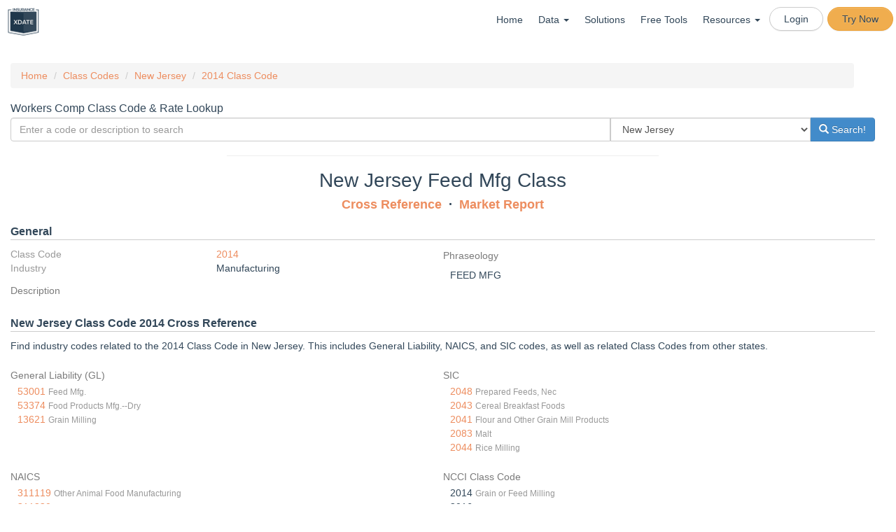

--- FILE ---
content_type: text/html; charset=UTF-8
request_url: https://www.insurancexdate.com/class/NJ/Xgg5/feed-mfg
body_size: 15196
content:

<!DOCTYPE html PUBLIC "-//W3C//DTD XHTML 1.0 Transitional//EN" "http://www.w3.org/TR/xhtml1/DTD/xhtml1-transitional.dtd">
<html xmlns="http://www.w3.org/1999/xhtml" style="">
<head>
<meta name="google-site-verification" content="4kgkBgNsKV0RA6Eg-WptnnUXGt2hNpLYHT3ZyJWYYio" />



<title>New Jersey 2014 Class Code - FEED MFG</title>
<meta name="description" content="Lookup the Class Code 2014 in New Jersey. Described as FEED MFG.  Cross reference to SIC, NAICS, GL. Get market analysis, and find new prospects.">
<meta name="keywords" content="workers,compensation,insurance,ncci,naics,class,sic, code,lookup,2014,2014,New Jersey,business insurance, commercial insurance, workers compensation, workers comp, datalister, colexdates, qmod, insurance xdates, insurance exdates, P&C, p and c, property and casualty, insurance expiration,leads, prospects">
<meta http-equiv="Content-Type" content="text/html; charset=UTF8" />
<meta charset="UTF8">
<META NAME="ROBOTS" CONTENT="NOARCHIVE">

<meta name="viewport" content="width=device-width, initial-scale=1.0 maximum-scale=1, user-scalable=no" />
<meta http-equiv="pragma" content="no-cache"/>

<meta http-equiv="cache-control" content="no-cache,no-store,must-revalidate"/>

<link rel="apple-touch-icon" sizes="57x57" href="/images/apple-icon-57x57.png">
<link rel="apple-touch-icon" sizes="60x60" href="/images/apple-icon-60x60.png">
<link rel="apple-touch-icon" sizes="72x72" href="/images/apple-icon-72x72.png">
<link rel="apple-touch-icon" sizes="76x76" href="/images/apple-icon-76x76.png">
<link rel="apple-touch-icon" sizes="114x114" href="/images/apple-icon-114x114.png">
<link rel="apple-touch-icon" sizes="120x120" href="/images/apple-icon-120x120.png">
<link rel="apple-touch-icon" sizes="144x144" href="/images/apple-icon-144x144.png">
<link rel="apple-touch-icon" sizes="152x152" href="/images/apple-icon-152x152.png">
<link rel="apple-touch-icon" sizes="180x180" href="/images/apple-icon-180x180.png">
<link rel="icon" type="image/png" sizes="192x192"  href="/images/android-icon-192x192.png">
<link rel="icon" type="image/png" sizes="32x32" href="/images/favicon-32x32.png">
<link rel="icon" type="image/png" sizes="96x96" href="/images/favicon-96x96.png">
<link rel="icon" type="image/png" sizes="16x16" href="/images/favicon-16x16.png">
<link rel="manifest" href="/images/manifest.json">
<meta name="msapplication-TileColor" content="#ffffff">
<meta name="msapplication-TileImage" content="/images/ms-icon-144x144.png">
<meta name="theme-color" content="#ffffff">

<link rel="preload" as="font" href="/fonts/glyphicons-halflings-regular.woff" type="font/woff" crossorigin="anonymous">

<link rel="stylesheet" href="/css/insurancesite_1754840020.css">
<script src="/js/insurancesite_1769045324.js" charset="utf-8"></script>
<script async src='https://www.google.com/recaptcha/api.js?render=6LfqhoIUAAAAAMB3QeQaKkHzoDojasQZJXLSyIIA&onload=onloadCallback&render=explicit'></script>
<!--<script type="text/javascript" src="/js/mp3recorder.js"></script>
<script src="https://www.gstatic.com/charts/loader.js"></script>
<script type="text/javascript" src="//static.twilio.com/libs/twiliojs/1.2/twilio.min.js"></script>
-->
<script async src="https://www.googleoptimize.com/optimize.js?id=OPT-PZRLKZD"></script>
<style>
</style>
<link rel="stylesheet" href="https://cdnjs.cloudflare.com/ajax/libs/leaflet/1.9.4/leaflet.min.css" integrity="sha512-h9FcoyWjHcOcmEVkxOfTLnmZFWIH0iZhZT1H2TbOq55xssQGEJHEaIm+PgoUaZbRvQTNTluNOEfb1ZRy6D3BOw==" crossorigin="anonymous" referrerpolicy="no-referrer" />
<link href="https://cdn.jsdelivr.net/npm/leaflet.locatecontrol@0.79.0/dist/L.Control.Locate.min.css" rel="stylesheet">
<script src="https://cdnjs.cloudflare.com/ajax/libs/leaflet/1.9.4/leaflet.min.js" integrity="sha512-puJW3E/qXDqYp9IfhAI54BJEaWIfloJ7JWs7OeD5i6ruC9JZL1gERT1wjtwXFlh7CjE7ZJ+/vcRZRkIYIb6p4g==" crossorigin="anonymous" referrerpolicy="no-referrer"></script>
<script src="https://cdn.jsdelivr.net/npm/leaflet.locatecontrol@0.79.0/dist/L.Control.Locate.min.js"></script>
<link rel="stylesheet" href="/js/Leaflet.markercluster-1.1.0/dist/MarkerCluster.css" />
<link rel="stylesheet" href="/js/Leaflet.markercluster-1.1.0/dist/MarkerCluster.Default.css" />
<script src="/js/Leaflet.markercluster-1.1.0/dist/leaflet.markercluster-src.js"></script>


<!--<script>
  (function(i,s,o,g,r,a,m){i['GoogleAnalyticsObject']=r;i[r]=i[r]||function(){
  (i[r].q=i[r].q||[]).push(arguments)},i[r].l=1*new Date();a=s.createElement(o),
  m=s.getElementsByTagName(o)[0];a.async=1;a.src=g;m.parentNode.insertBefore(a,m)
  })(window,document,'script','//www.google-analytics.com/analytics.js','ga');

  ga('create', 'UA-46879194-1', 'insurancexdate.com');
  ga('require', 'GTM-K3RWCCH');
  ga('send', 'pageview');
  ga('set','userId','');
  var voipdialer = false;
</script>-->
<!-- Global site tag (gtag.js) - Google AdWords: 969002553 -->
<script async src="https://www.googletagmanager.com/gtag/js?id=AW-969002553"></script>
<script>
    var groupnamelist = null;


  window.dataLayer = window.dataLayer || [];
  function gtag(){dataLayer.push(arguments);}
  gtag('js', new Date());

  gtag('config', 'AW-969002553');
  gtag('config', 'UA-46879194-1');
  gtag('config', 'G-WK907V05B5');

</script>
<!--#SHOW_ADS#-->

</head>


<body style="padding-top:0;" class="">
<div class="noPrint">
<div style="background: #FFFFFF; max-width: 1300px; margin:auto;">
<div id="overlay"></div>
        <nav class="navbar navbar-default " role="navigation">
            <div class="">
                <div class="navbar-header" style="width: 100%;">
                            <button type="button" class="navbar-toggle" data-toggle="collapse" data-target="#bs-example-navbar-collapse-1">
                                <span class="sr-only">Toggle navigation</span>
                                <span class="icon-bar"></span>
                                <span class="icon-bar"></span>
                                <span class="icon-bar"></span>
                            </button>
        <div class="header-logo-portion">
                <div id="logo"><a href="/"><img class="img-responsive" src="/images/xdate-logo-cropped-tiny.png" border=0 height="40"/></a></div>

    </div>
        <div class="collapse navbar-collapse" id="bs-example-navbar-collapse-1" style="background-color: white;">
            <ul class="nav navbar-nav navbar-right">
                <li><a class="" href="/">Home</a></li>
                <li class="dropdown"><a href="#" class="dropdown-toggle" data-toggle="dropdown" style="height:unset;">Data <span class="caret"></span></a>
                    <ul class="dropdown-menu dropdown-menu-left">
                        <li><a href="/workers-comp-insurance/">Commercial Insurance</a></li>
                        <li><a href="/health-retirement/">Health & Benefits</a></li>
                        <li><a href="/states.php">State Coverage</a></li>
                    </ul>
                </li>                
                <li><a class="" href="/solutions">Solutions</a></li>
<!--                <li><a class="{MENU_PRICE}" href="/subscriptions.php">Pricing</a></li>-->
                <li><a href="/tools.php">Free Tools</a></li>
                <li class="dropdown"><a href="#" class="dropdown-toggle" data-toggle="dropdown" style="height:unset;">Resources <span class="caret"></span></a>
                    <ul class="dropdown-menu dropdown-menu-left">
                        <li><a href="/support/">Support</a></li>
                        <li><a href="https://kb.insurancexdate.com" target="_new">Knowledge Base</a></li>
                        <li><a href="/webinars/" target="_new">Webinars</a></li>
                        <li><a href="/blog/">News</a></li>
                    </ul>
                </li>                
                <!-- <li><a href="/contact.php">Contact</a></li> -->
                <li class="btn btn-xs btn-default" style="border-radius:50px;margin:7px 3px 0"><a href="/login/" style="padding:5px">Login</a></li>
                <li class="btn btn-xs btn-warning" style="border-radius:50px;margin:7px 3px 0"><a href="/join/" style="padding:5px">Try Now</a></li>
            </ul>
        </div><!------------------------header-Menu-portion Ends ------------------------>

<!--#MENU_IN#-->

</div>
</nav>

    <div id="content" class="cf app row">
        <div class="col-md-12" id="maincontent">
<!--#ERROR#-->
<!--#ERRORFULL#-->


<!--#BLOCK#-->

<!--<script src="/js/vis3-normal.js"></script>-->
<script>
var visDontSave = true;
dataid = false;
datastate = "NJ";
</script>

<div class="row">
<div class="col-md-12" style="margin-top:-20px;">
<ul class="breadcrumb">
    <li><a href="/">Home</a></li>
	
    <li><a href="/class">Class Codes</a></li>
    <li><a href="/class/NJ">New Jersey</a></li>
	
	
	<li><a href="/class/2014">2014 Class Code</a></li>
</ul>
</div>
</div>


	<h2 style="margin-bottom:5px">Workers Comp Class Code & Rate Lookup</h2>
<form method="get" action="/classreport.php">
  <div class="input-group">
<input name="search" type="text" style="width:75%" class="form-control" placeholder="Enter a code or description to search"/>
<select name="state" id="state"  style="width:25%" class="form-control"  >
<option value=""  >All States</option>
<option value="AL"  >Alabama</option>
<option value="AK"  >Alaska</option>
<option value="AR"  >Arkansas</option>
<option value="AZ"  >Arizona</option>
<option value="CA"  >California</option>
<option value="CO"  >Colorado</option>
<option value="CT"  >Connecticut</option>
<option value="DE"  >Delaware</option>
<option value="FL"  >Florida</option>
<option value="GA"  >Georgia</option>
<option value="HI"  >Hawaii</option>
<option value="ID"  >Idaho</option>
<option value="IL"  >Illinois</option>
<option value="IN"  >Indiana</option>
<option value="IA"  >Iowa</option>
<option value="KS"  >Kansas</option>
<option value="KY"  >Kentucky</option>
<option value="LA"  >Louisiana</option>
<option value="ME"  >Maine</option>
<option value="MD"  >Maryland</option>
<option value="MA"  >Massachusetts</option>
<option value="MI"  >Michigan</option>
<option value="MS"  >Mississippi</option>
<option value="MO"  >Missouri</option>
<option value="MT"  >Montana</option>
<option value="NE"  >Nebraska</option>
<option value="NH"  >New Hampshire</option>
<option value="NJ"  selected  >New Jersey</option>
<option value="NM"  >New Mexico</option>
<option value="NY"  >New York</option>
<option value="NC"  >North Carolina</option>
<option value="NV"  >Nevada</option>
<option value="OH"  >Ohio</option>
<option value="OK"  >Oklahoma</option>
<option value="OR"  >Oregon</option>
<option value="PA"  >Pennsylvania</option>
<option value="RI"  >Rhode Island</option>
<option value="SC"  >South Carolina</option>
<option value="SD"  >South Dakota</option>
<option value="TN"  >Tennessee</option>
<option value="TX"  >Texas</option>
<option value="UT"  >Utah</option>
<option value="VT"  >Vermont</option>
<option value="VA"  >Virginia</option>
<option value="WA"  >Washington</option>
<option value="WV"  >West Virginia</option>
</select>

<span class="input-group-btn">
<button class="btn btn-primary" type="submit"><span class="glyphicon glyphicon-search" aria-hidden="true">
</span> Search!</button>
</span>
</div>
</form>
<hr style="width:50%" />

<!--
<script>
$(document).ready(function() {
      var getdata = {"action":"search","states":["NJ"],"industry":["Manufacturing"]};
      $.post('/selfserve.php', getdata, function(data) {
		  $('#listcount').countTo({
		    from: parseInt($('#listcount').html().replace(/,/g,'')),
		    to: data.count,
		    speed: 500,
		    refreshInterval: 10,
		    formatter: function (value, options) {
		      return numberWithCommas(value.toFixed(options.decimals));
		    }
		  });
        console.log(data.count);
    });
	function numberWithCommas(x) {
	    return x.toString().replace(/\B(?=(\d{3})+(?!\d))/g, ",");
	}
});
</script>
<a href="/selfserve.php?state%5B0%5D=NJ&industry%5B0%5D=Manufacturing">
<div style="border:1px solid #ccc;padding:10px;margin:20px;background: linear-gradient(-70deg, #fa7c30 30%, rgba(2550, 255, 255, 89%) 30%), url(/images/front-preview/xdate-front-city.png);">
	<div class="row">
		<div class="col-md-9">
			<div style="font-size:20px;font-weight:bold;color:#000">Fill Your Prospecting Pipeline</div>
			<div style="color:#000;margin:auto;font-size:14px;">Access <strong><span id="listcount">0</span></strong> Manufacturing Companies in New Jersey.</div>
			<div style="padding-right:30px"><button class="btn btn-primary pull-right">Download Now!</button></div>
		</div>
		<div class="col-md-3" style="color:white;font-weight:bold">
			<span class="pull-right">P&C Xdates<br>OSHA DOT<br> Health<br>Retirement</span>
		</div>
	</div>
</div>
</a>
-->


<div>
<h1 class="text-center" style="font-size:2em">New Jersey Feed Mfg Class</h1>
<div class="text-center ">
	<h1>
	<strong>
		<a href="#crossref">Cross Reference</a> <span class="spacer"></span> <a href="#market">Market Report</a>
	</strong>
	</h1>
</div>
<a name="general"></a>
<h2 style="border-bottom: 1px solid #ccc;margin: 20px 0 10px;padding-bottom: 3px;"><strong>General</strong></h2>
<div class="row">
	<div class="col-md-6">
		<div class="row"><div class="col-xs-6 text-muted">Class Code</div><div class="col-xs-6"><a href="/class/2014">2014</a></div></div>
		<div class="row"><div class="col-xs-6 text-muted">Industry</div><div class="col-xs-6">Manufacturing</div></div>
	</div>
	<div class="col-md-6">
		<h4>Phraseology</h4><div style="margin-top:10px;padding-left:10px" class="tablewrap">FEED MFG<br/></div>
	</div>
	<div class="col-md-12">
		<h4>Description</h4><div style="margin-top:10px;padding-left:10px" class=""></div>
	</div>







</div>
</div>


<!--#HISTORY#-->


<div>
<a name="crossref"></a>
<h2 style="border-bottom: 1px solid #ccc;margin: 20px 0 10px;padding-bottom: 3px;"><strong>New Jersey Class Code  2014 Cross Reference</strong></h2>
<p>Find industry codes related to the  2014 Class Code in New Jersey. This includes General Liability, NAICS, and SIC codes, as well as related Class Codes from other states.</p>
<div class="row">

	<div class="col-md-6">
		<h4 style="margin-top:20px;">General Liability (GL)</h4><div style="margin-top:5px;padding-left:10px" class="tablewrap"><a href='/gl/53001'>53001</a> <small class="text-muted">Feed Mfg.</small><br/><a href='/gl/53374'>53374</a> <small class="text-muted">Food Products Mfg.--Dry</small><br/><a href='/gl/13621'>13621</a> <small class="text-muted">Grain Milling</small><br/></div>
	</div>

	<div class="col-md-6">
		<h4 style="margin-top:20px;">SIC</h4><div style="margin-top:5px;padding-left:10px" class="tablewrap"><a href='/sic/2048'>2048</a> <small class="text-muted">Prepared Feeds, Nec</small><br/><a href='/sic/2043'>2043</a> <small class="text-muted">Cereal Breakfast Foods</small><br/><a href='/sic/2041'>2041</a> <small class="text-muted">Flour and Other Grain Mill Products</small><br/><a href='/sic/2083'>2083</a> <small class="text-muted">Malt</small><br/><a href='/sic/2044'>2044</a> <small class="text-muted">Rice Milling</small><br/></div>
	</div>

	<div class="col-md-6">
		<h4 style="margin-top:20px;">NAICS</h4><div style="margin-top:5px;padding-left:10px" class="tablewrap"><a href='/naics/311119'>311119</a> <small class="text-muted">Other Animal Food Manufacturing</small><br/><a href='/naics/311230'>311230</a> <small class="text-muted">Breakfast Cereal Manufacturing</small><br/><a href='/naics/311211'>311211</a> <small class="text-muted">Flour Milling</small><br/><a href='/naics/311213'>311213</a> <small class="text-muted">Malt Manufacturing</small><br/><a href='/naics/311212'>311212</a> <small class="text-muted">Rice Milling</small><br/></div>
	</div>

	<div class="col-md-6">
		<h4 style="margin-top:20px;">NCCI Class Code</h4><div style="margin-top:5px;padding-left:10px" class="tablewrap">2014 <small class="text-muted">Grain or Feed Milling</small><br/>2016 <small class="text-muted">Cereal or Bar Mfg.</small><br/></div>
	</div>

	<div class="col-md-6">
		<h4 style="margin-top:20px;">CA Class Code</h4><div style="margin-top:5px;padding-left:10px" class="tablewrap"><a href='/class/CA/Xgg5/'>2014</a> <small class="text-muted">Grain or Rice Milling</small><br/><a href='/class/CA/4e05/'>6504</a> <small class="text-muted">Food Products Mfg. or Processing</small><br/></div>
	</div>

	<div class="col-md-6">
		<h4 style="margin-top:20px;">DE Class Code</h4><div style="margin-top:5px;padding-left:10px" class="tablewrap"><a href='/class/DE/N1D/'>0101</a> <small class="text-muted">Grain Milling</small><br/></div>
	</div>

	<div class="col-md-6">
		<h4 style="margin-top:20px;">MI Class Code</h4><div style="margin-top:5px;padding-left:10px" class="tablewrap">2014 <small class="text-muted">FEED MFG - GRAIN MILLING</small><br/>2016 <small class="text-muted">BREAKFAST FOOD MFG.</small><br/></div>
	</div>

	<div class="col-md-6">
		<h4 style="margin-top:20px;">NY Class Code</h4><div style="margin-top:5px;padding-left:10px" class="tablewrap"><a href='/class/NY/Xgg5/'>2014</a> <small class="text-muted">FEED MFG.</small><br/><a href='/class/NY/4e05/'>6504</a> <small class="text-muted">Food Products Mfg. NOC</small><br/></div>
	</div>

	<div class="col-md-6">
		<h4 style="margin-top:20px;">PA Class Code</h4><div style="margin-top:5px;padding-left:10px" class="tablewrap"><a href='/class/PA/N1D/'>0101</a> <small class="text-muted">Grain Milling</small><br/></div>
	</div>

	<div class="col-md-6">
		<h4 style="margin-top:20px;">TX Class Code</h4><div style="margin-top:5px;padding-left:10px" class="tablewrap"><a href='/class/TX/Xgg5/'>2014</a> <small class="text-muted">Grain Milling</small><br/><a href='/class/TX/4e05/'>6504</a> <small class="text-muted">Food Products Mfg. NOC</small><br/></div>
	</div>

</div>
</div>


<div>
<a name="market"></a>
<h2 style="border-bottom: 1px solid #ccc;margin: 20px 0 10px;padding-bottom: 3px;"><strong>Market Report</strong></h2>

</div>



<link rel="stylesheet" type="text/css" href="/js/xfilter-0.2.3/web/css/dc.css"/>
<link rel="stylesheet" type="text/css" href="/js/xfilter-0.2.3/web/css/index.css"/>

<script type="text/javascript" src="/js/dash-data.js"></script>
<script type="text/javascript" src="/js/d3.v5.min.js"></script>
<script type="text/javascript" src="/js/xfilter-0.2.3/web/js/crossfilter.js"></script>
<script type="text/javascript" src="/js/xfilter-0.2.3/web/js/dc.min.4.0.js"></script>
<script type="text/javascript" src="/js/xfilter-0.2.3/web/js/xfilter.js"></script>

<style>
	#accordion select {
		width:100%;
	}
	#accordion h5 {
		margin: 0 0 7px;
		color: #324759;
		font-weight:bold;
	}
	#accordion .panel-heading {
		background-color: white;
		background-image: none;
		border: none;
	}
	.dashboard h5 {
		margin: 7px;
		color: #324759;
		font-weight:bold;
	}
	.dashboard h1 {
		color: #324759;
		font-size: 3em;
		font-weight:bold;
	}
	.dashboard .panel, .dashboard .panel > div {
		width: 100%;
		height: 300px;
		overflow:hidden;
	}
	.rowchart g.axis line, .rowchart g.axis .domain, .rowchart g.axis text, #timerange g.axis.y {
		display:none;
	}
	.rowchart g.axis .grid-line {
		display:unset;
		fill: #ccc;
		stroke: #ccc;
	}
	.dc-chart g.row text, .dc-chart .pie-label-group text {
		fill: #000 !important;
	}
	text, option {
		text-transform: capitalize;
	}
	.loading i, .nodataRedraw {
		margin-top: 80px;
	}
	.loading {
	    position: absolute;
	    margin: auto;
	    top: 0;
	    left: 0;
	    bottom: 0;
	    right: 0;
	}
	.nodata i {
		margin-top: 80px;
	}
	.marker-pin {
		width: 15px;
		height: 15px;
		border-radius: 50% 50% 50% 50%;
		position: absolute;
		border: 2px solid #ccc;
	}
	.select-metric {
		border: 0;
		background-color: #fff;
	}
	.heat-box {
		rx:0;
		ry:0;
	}
	.dc-table-section { display:none; }
	div.dc-chart { float: none!important; }
</style>
<div style="max-width:1300px;margin:auto">
<div class="dashboard">
	<div class="row hidden" id="noDataFull">
		<div class="col-md-12">
			<h2 class="text-center"><strong>No Report Available</strong></h2>
		</div>
	</div>
	<div class="row">
		<div class="col-md-6 nodatahide">
				<h5 class="text-center">Accounts</h5>
				<h1 class="text-center">
					<div id='totalAccounts' class="">
					</div>
				</h1>
		</div>
		<div class="col-md-6 nodatahide">
				<h5 class="text-center">Premium</h5>
				<h1 class="text-center">
					<div id='totalPremium' class="">
					</div>
				</h1>
		</div>
	</div>
	<div class="row">
		<div class="col-md-6 nodatahide">
			<div class="panel panel-default">
				<div class="text-center nodataRedraw hidden"><strong>No Data Found</strong></div>
				<div id='carriername' class="rowchart">
					<h5>Top Carriers <a class="reset pull-right" href="javascript:carriernameChart.filterAll();carriernameChart.redrawGroup();" style="visibility: hidden">reset</a></h5>
					<div class="text-center loading"><i class="fas fa-spinner fa-spin fa-5x"></i></div>
				</div>
			</div>
		</div>
		<div class="col-md-6 nodatahide">
			<div class="panel panel-default">
				<div class="text-center nodataRedraw hidden"><strong>No Data Found</strong></div>
				<div id='newRetained' class="">
					<h5>New/Retained Business <a class="reset pull-right" href="javascript:newRetainedChart.filterAll();newRetainedChart.redrawGroup();" style="visibility: hidden">reset</a></h5>
					<div class="text-center loading"><i class="fas fa-spinner fa-spin fa-5x"></i></div>
				</div>
			</div>
		</div>
		<div class="col-md-6 nodatahide">
			<div class="panel panel-default">
				<div class="text-center nodataRedraw hidden"><strong>No Data Found</strong></div>
				<div id='woncarrier' class="rowchart">
					<h5>Accounts Won <a class="reset pull-right" href="javascript:woncarrierChart.filterAll();woncarrierChart.redrawGroup();" style="visibility: hidden">reset</a></h5>
					<div class="text-center loading"><i class="fas fa-spinner fa-spin fa-5x"></i></div>
				</div>
			</div>
		</div>
		<div class="col-md-6 nodatahide">
			<div class="panel panel-default">
				<div class="text-center nodataRedraw hidden"><strong>No Data Found</strong></div>
				<div id='externalchange' class="rowchart">
					<h5>Accounts Lost<a class="reset pull-right" href="javascript:externalchangeChart.filterAll();externalchangeChart.redrawGroup();" style="visibility: hidden">reset</a></h5>
					<div class="text-center loading"><i class="fas fa-spinner fa-spin fa-5x"></i></div>
				</div>
			</div>
		</div>
	</div>
	<div class="row">
		<div class="col-md-6 nodatahide">
			<div class="panel panel-default">
				<div class="text-center nodataRedraw hidden"><strong>No Data Found</strong></div>
				<div id='losscost' class="">
					<h5>Rate History <a class="reset pull-right" href="javascript:losscostChart.filterAll();losscostChart.redrawGroup();" style="visibility: hidden">reset</a></h5>
					<div class="text-center loading"><i class="fas fa-spinner fa-spin fa-5x"></i></div>
				</div>
			</div>
		</div>
		<div class="col-md-6 nodatahide">
			<div class="panel panel-default">
				<div class="text-center nodataRedraw hidden"><strong>No Data Found</strong></div>
				<div id='premiumDist' class="">
					<h5>Premium Dist. <a class="reset pull-right" href="javascript:premiumDistChart.filterAll();premiumDistChart.redrawGroup();" style="visibility: hidden">reset</a></h5>
					<div class="text-center loading"><i class="fas fa-spinner fa-spin fa-5x"></i></div>
				</div>
			</div>
		</div>
		<div class="col-md-6 nodatahide">
			<div class="panel panel-default">
				<div class="text-center nodataRedraw hidden"><strong>No Data Found</strong></div>
				<div id='premiumHistory' class="">
					<h5>Premium History <a class="reset pull-right" href="javascript:premiumHistoryChart.filterAll();premiumHistoryChart.redrawGroup();" style="visibility: hidden">reset</a></h5>
					<div class="text-center loading"><i class="fas fa-spinner fa-spin fa-5x"></i></div>
				</div>
			</div>
		</div>
		<div class="col-md-6 nodatahide">
			<div class="panel panel-default">
				<div class="text-center nodataRedraw hidden"><strong>No Data Found</strong></div>
				<div id='modDist' class="">
					<h5>Mod Dist. <a class="reset pull-right" href="javascript:modDistChart.filterAll();modDistChart.redrawGroup();" style="visibility: hidden">reset</a></h5>
					<div class="text-center loading"><i class="fas fa-spinner fa-spin fa-5x"></i></div>
				</div>
			</div>
		</div>
		<div class="col-md-6 nodatahide">
			<div class="panel panel-default">
				<div class="text-center nodataRedraw hidden"><strong>No Data Found</strong></div>
				<div id='premiumLcm' class="">
					<h5>Premium/LCM <a class="reset pull-right" href="javascript:premiumLcmChart.filterAll();premiumLcmChart.redrawGroup();" style="visibility: hidden">reset</a></h5>
					<div class="text-center loading"><i class="fas fa-spinner fa-spin fa-5x"></i></div>
				</div>
			</div>
		</div>
		<div class="col-md-6 nodatahide">
			<div class="panel panel-default">
				<div class="text-center nodataRedraw hidden"><strong>No Data Found</strong></div>
				<div id='modLcm' class="">
					<h5>Mod/LCM <a class="reset pull-right" href="javascript:modLcmChart.filterAll();modLcmChart.redrawGroup();" style="visibility: hidden">reset</a></h5>
					<div class="text-center loading"><i class="fas fa-spinner fa-spin fa-5x"></i></div>
				</div>
			</div>
		</div>
	</div>
</div>
</div>

<script type="text/javascript">
	var fullDim, fullGroup;

	function display_error(message, details, url) {
		d3.select('#message')
		.style('display', null)
		.html('<div><div><h1>' + message + '</h1></div>' +
			(details ? '<code><pre>' + details + '</pre></code>' : '') +
			(url ? '<div><a href="' + url + '">query URL</a></div>' : '') +
			'</div>');
		throw new Error(message);
	}
	var totalAccountsChart = dc.numberDisplay('#totalAccounts');
	var totalPremiumChart = dc.numberDisplay('#totalPremium');
	var carriernameChart = dc.rowChart("#carriername");
	var premiumDistChart = dc.bubbleChart("#premiumDist");
	var modDistChart = dc.barChart("#modDist");
	var woncarrierChart = dc.rowChart("#woncarrier");
	var externalchangeChart = dc.rowChart("#externalchange");
	var losscostChart = dc.compositeChart("#losscost");
	var premiumHistoryChart = dc.compositeChart("#premiumHistory");
	var newRetainedChart = dc.pieChart("#newRetained");
	var premiumLcmChart = dc.heatMap("#premiumLcm");
	var modLcmChart = dc.heatMap("#modLcm");

	var totalAccountsDim,
		totalAccountsGroup;
	var totalPremiumDim,
		totalPremiumGroup;
	var carriernameDim,
		carriernameGroup;
	var premiumDistDim,
		premiumDistGroup;
	var premiumHistoryDim,
		premiumHistoryGroup;
	var modDistDim,
		modDistGroup;
	var woncarrierDim,
		woncarrierGroup;
	var externalchangeDim,
		externalchangeGroup;
	var losscostDim,
		losscostGroup;
	var newRetainedDim,
		newRetainedGroup;
	var premiumLcmDim,
		premiumLcmGroup;
	var modLcmDim,
		modLcmGroup;


	var blueScale = d3.scaleLinear().range(['#81a2bd','#324759']);
//	var agentScale = d3.scaleOrdinal().range(d3.schemePaired);
	var industryScale = d3.scaleOrdinal().range(d3.schemeDark2);

	//startRange = [new Date(new Date().setFullYear(new Date().getFullYear() - 1)), new Date()];

	var nf = xfilter('/classreport-data.php?class=2014&state=NJ')
	.engine(xfilter.fgb_queries());
	nf.start()
	.then(function(result) {
		function commitHandler(isRender, k) {
			nf.commit().then(function() {
				k();
			});
		}
		totalAccountsDim = nf.dimension('totalAccounts');
			totalAccountsGroup = totalAccountsDim.group().categorical();
		totalPremiumDim = nf.dimension('totalPremiumAgg');
			totalPremiumGroup = totalPremiumDim.group().categorical();
		carriernameDim = nf.dimension('carriergroup');
			carriernameGroup = carriernameDim.group().categorical();
		premiumDistDim = nf.dimension('premiumDist');
			premiumDistGroup = premiumDistDim.group().categorical();
		modDistDim = nf.dimension('modDist');
			modDistGroup = modDistDim.group().categorical();
		modHistoryDim = nf.dimension('modHistory');
			modHistoryGroup = modHistoryDim.group().categorical();
		premiumHistoryDim = nf.dimension('premiumHistory');
			premiumHistoryGroup = premiumHistoryDim.group().categorical();
		woncarrierDim = nf.dimension('woncarrier');
			woncarrierGroup = woncarrierDim.group().categorical();
		externalchangeDim = nf.dimension('externalchange');
			externalchangeGroup = externalchangeDim.group().categorical();
		losscostDim = nf.dimension('lc');
			losscostGroup = losscostDim.group().time();
		newRetainedDim = nf.dimension('newRetained');
			newRetainedGroup = newRetainedDim.group().time();
		premiumLcmDim = nf.dimension('premiumLcm');
			premiumLcmGroup = premiumLcmDim.group().time();
		modLcmDim = nf.dimension('modLcm');
			modLcmGroup = modLcmDim.group().time();
		arDim = nf.dimension('ar');
			arGroup = arDim.group().time();
		vrDim = nf.dimension('vr');
			vrGroup = vrDim.group().time();

		totalAccountsChart
			.width($('#carriername').width())
			.height(250)
			.formatNumber(d3.format(",.0f"))
			.on('preRender', function() {
				handleEmpty(this);
			})
			.group(totalAccountsGroup);
		totalPremiumChart
			.width($('#carriername').width())
			.height(250)
			.formatNumber(d3.format("$,.0f"))
			.on('preRender', function() {
				handleEmpty(this);
			})
			.group(totalPremiumGroup);

		newRetainedChart
			.width($('#carriername').width())
			.height(250)
			.innerRadius(50)
			.dimension(newRetainedDim)
			.group(newRetainedGroup)
        	.minAngleForLabel(.17)
			.colors(blueScale)
			//.colors(newRetainedScale)
			.on('preRender', function() {
				newRetainedChart.calculateColorDomain();
				handleEmpty(this);
			})
			.on('preRedraw', function() {
				handleEmptyRedraw(this);
				newRetainedChart.calculateColorDomain();
			})
			.on('filtered', function() {
				handleFilter(this);
			})
			.colorAccessor(function(d) {
				return d.value;
			})
			.commitHandler(commitHandler)
			.filterHandler(xfilter.filter_handler)

		premiumDistChart
			.width($('#carriername').width())
			.height(250)
			.margins({left: 50, top: 5, right: 5, bottom: 30})
			.elasticX(true)
			.elasticY(true)
			.elasticRadius(true)
			//.colorAccessor(d => d.value.absGain)
			.title(d => {
				return "Accounts: "+d.value
					+"\nPremium Size: "+parseInt(d.min)+' - '+parseInt(d.max)
					+"\nTotal Prem: "+d.sumPremium.value
					;
			})
			.label(d => d.value)
			.xAxisLabel('Account Premium')
			.yAxisLabel('Total Premium')
			.keyAccessor(d => parseInt(d.key))
			.valueAccessor(d => d.sumPremium.value)
			.radiusValueAccessor(d => d.value)
			.maxBubbleRelativeSize(0.1)
			.x(d3.scaleLog())
			.y(d3.scaleLog())
			.r(d3.scaleSqrt())
			.xAxisPadding('20%')
			.yAxisPadding('20%')
        	.dimension(premiumDistDim)
			.group(premiumDistGroup)
			.on('preRender', function() {
				premiumDistChart.calculateColorDomain();
				handleEmpty(this);
			})
			.on('preRedraw', function() {
				handleEmptyRedraw(this);
				premiumDistChart.calculateColorDomain();
			})
			.on('filtered', function() {
				handleFilter(this);
			})
			;
			premiumDistChart.xAxis().ticks(10, ".0s").tickSize(5, 0);
			premiumDistChart.yAxis().ticks(10, ".0s").tickSize(5, 0);
			;
		modDistChart
			.width($('#carriername').width())
			.height(250)
			.margins({left: 50, top: 5, right: 5, bottom: 30})
			.elasticY(true)
			.elasticX(true)
			.xAxisLabel('Experience Mod')
			.yAxisLabel('Accounts')
			.colors(blueScale)
			.x(d3.scaleLinear())
			.xUnits(dc.units.fp.precision(.1))
			.y(d3.scaleLinear())
			.brushOn(false)
			.dimension(modDistDim)
			.group(modDistGroup)
			.on('preRender', function() {
				handleEmpty(this);
			})
			.on('preRedraw', function() {
				handleEmptyRedraw(this);
			})
			.on('filtered', function() {
				handleFilter(this);
			})
			;

		carriernameChart
			.width($('#carriername').width())
			.height(250)
			.elasticX(true)
			.margins({left: 10, top: 5, right: 5, bottom: 1})
			.dimension(carriernameDim)
			.group(carriernameGroup)
			.cap(10)
			//.colors(carrierScale)
			.colors(blueScale)
			.colorAccessor(function(d) { return d.value;})
			.othersGrouper(false)
			.title(function(d){
				return d.key+": "+d.value+" ("+Math.round((d.value/d.totalCount)*100)+"%)"
			})
			.on('preRender', function() {
				carriernameChart.calculateColorDomain();
				handleEmpty(this);
			})
			.on('preRedraw', function() {
				handleEmptyRedraw(this);
				carriernameChart.calculateColorDomain();
			})
			.on('filtered', function() {
				handleFilter(this);
			})
			.on('filtered', function() {
				handleFilter(this);
			})
			.controlsUseVisibility(true)
			.commitHandler(commitHandler)
			.filterHandler(xfilter.filter_handler);



		woncarrierChart
			.width($('#woncarrier').width())
			.height(250)
			.elasticX(true)
			.margins({left: 10, top: 5, right: 5, bottom: 1})
			.dimension(woncarrierDim)
			.group(woncarrierGroup)
			.colors(blueScale)
			.colorAccessor(function(d) { return d.value;})
			.title(function(d){
				return d.key+": "+d.value+" ("+Math.round((d.value/d.totalCount)*100)+"%)"
			})
			.on('preRender', function() {
				woncarrierChart.calculateColorDomain();
				handleEmpty(this);
			})
			.on('preRedraw', function() {
				handleEmptyRedraw(this);
				woncarrierChart.calculateColorDomain();
			})
			.on('filtered', function() {
				handleFilter(this);
			})
			.cap(10)
			.othersGrouper(false)
			.controlsUseVisibility(true)
			.commitHandler(commitHandler)
			.filterHandler(xfilter.filter_handler)

		externalchangeChart
			.width($('#externalchange').width())
			.height(250)
			.elasticX(true)
			.margins({left: 10, top: 5, right: 5, bottom: 1})
			.dimension(externalchangeDim)
			.group(externalchangeGroup)
			.colors(blueScale)
			.colorAccessor(function(d) { return d.value;})
			.title(function(d){
				return d.key+": "+d.value+" ("+Math.round((d.value/d.totalCount)*100)+"%)"
			})
			.on('preRender', function() {
				externalchangeChart.calculateColorDomain();
				handleEmpty(this);
			})
			.on('preRedraw', function() {
				handleEmptyRedraw(this);
				externalchangeChart.calculateColorDomain();
			})
			.on('filtered', function() {
				handleFilter(this);
			})
			.cap(10)
			.othersGrouper(false)
			.controlsUseVisibility(true)
			.commitHandler(commitHandler)
			.filterHandler(xfilter.filter_handler)

		losscostChart
			//.renderArea(true)
			.width($('#losscost').width())
			.height(270)
			.margins({top: 20, right: 30, bottom: 35, left: 30})
			.xAxisLabel('Effective Date')
			.yAxisLabel('Rate')
			.elasticY(true)
			.elasticX(true)
			.legend(new dc.Legend().horizontal(true).autoItemWidth(true).x(30))
			.compose([
	            new dc.LineChart(losscostChart)
	                .dimension(losscostDim)
	                .colors('#324759')
	                .group(losscostGroup, "Loss Cost")
					.interpolate('step-after')
					.round(d3.timeMonth.round)
					.xAxisPadding('10%')
					.yAxisPadding('10%')
					.dotRadius(6)
					.keyAccessor(function(d){
						return new Date(d.key);
					})
					.renderDataPoints({radius:3})
					.commitHandler(commitHandler)
					.filterHandler(xfilter.filter_handler)
	            ,new dc.LineChart(losscostChart)
	                .dimension(arDim)
	                .colors('#75a8d4')
	                .group(arGroup, "Assign Risk")
					.interpolate('step-after')
					.round(d3.timeMonth.round)
					.xAxisPadding('10%')
					.yAxisPadding('10%')
					.dotRadius(6)
					.keyAccessor(function(d){
						return new Date(d.key);
					})
					.renderDataPoints({radius:3})
					.commitHandler(commitHandler)
					.filterHandler(xfilter.filter_handler)
	            ,new dc.LineChart(losscostChart)
	                .dimension(vrDim)
	                .colors('#324759')
	                .group(vrGroup, "Voluntary")
					.interpolate('step-after')
					.round(d3.timeMonth.round)
					.xAxisPadding('10%')
					.yAxisPadding('10%')
					.dotRadius(6)
					.keyAccessor(function(d){
						return new Date(d.key);
					})
					.renderDataPoints({radius:3})
					.commitHandler(commitHandler)
					.filterHandler(xfilter.filter_handler)
	            ,new dc.LineChart(losscostChart)
	                .dimension(modHistoryDim)
	                .colors('#ed8d5f')
	                .group(modHistoryGroup, "Avg Mod")
					.interpolate('step-after')
					.round(d3.timeMonth.round)
					.xAxisPadding('10%')
					.yAxisPadding('10%')
					.dotRadius(6)
					.keyAccessor(function(d){
						return new Date(d.key);
					})
					.valueAccessor(function(d){
						return d.avgMod.value;
					})
					.renderDataPoints({radius:3})
					.commitHandler(commitHandler)
					.filterHandler(xfilter.filter_handler)
			])
			.renderHorizontalGridLines(true)
			.brushOn(false)
			.on('preRender',function() {
				losscostChart.x(d3.scaleTime().domain([new Date(losscostDim.min()), new Date()]));
				handleEmpty(this);
			})
			.on('preRedraw', function() {
				handleEmptyRedraw(this);
			})
			.on('filtered', function() {
				handleFilter(this);
			})
			;
		premiumHistoryChart
			//.renderArea(true)
			.width($('#premiumHistory').width())
			.height(270)
			.margins({top: 20, right: 50, bottom: 35, left: 50})
			.xAxisLabel('Xdate')
			.yAxisLabel('Avg Prem')
			.rightYAxisLabel('Tot Prem')
			.elasticY(true)
			.elasticX(true)
			.legend(new dc.Legend().horizontal(true).autoItemWidth(true).x(30))
			.compose([
	            new dc.LineChart(premiumHistoryChart)
	                .dimension(premiumHistoryDim)
	                .colors('#324759')
	                .group(premiumHistoryGroup, "Avg Prem")
					.interpolate('step-before')
					.round(d3.timeMonth.round)
					.xAxisPadding('10%')
					.yAxisPadding('10%')
					.dotRadius(6)
					.keyAccessor(function(d){
						return new Date(d.key);
					})
					.valueAccessor(function(d){
						return d.avgPremium.value;
					})
					.title(function(d){
						return d.avgPremium.value;
					})
					.renderDataPoints({radius:3})
					.commitHandler(commitHandler)
					.filterHandler(xfilter.filter_handler)
	            ,new dc.LineChart(premiumHistoryChart)
	                .dimension(premiumHistoryDim)
	                .colors('#75a8d4')
	                .group(premiumHistoryGroup, "Tot Prem")
					.interpolate('step-before')
					.round(d3.timeMonth.round)
					.xAxisPadding('10%')
					.yAxisPadding('10%')
					.dotRadius(6)
					.keyAccessor(function(d){
						return new Date(d.key);
					})
					.valueAccessor(function(d){
						return d.totalPremiumAgg.value;
					})
					.title(function(d){
						return 'test'+d.totalPremiumAgg.value;
					})
					.useRightYAxis(true)
					.renderDataPoints({radius:3})
					.commitHandler(commitHandler)
					.filterHandler(xfilter.filter_handler)

			])
			.renderHorizontalGridLines(true)
			.brushOn(false)
			.on('preRender',function() {
				handleEmpty(this);
				premiumHistoryChart.x(d3.scaleTime().domain([new Date(premiumHistoryDim.min()), new Date()]));
			})
			.on('preRedraw', function() {
				handleEmptyRedraw(this);
			})
			.on('filtered', function() {
				handleFilter(this);
			})
			;
			premiumHistoryChart.yAxis().ticks(10, ".0s").tickSize(5, 0);
			premiumHistoryChart.rightYAxis().ticks(10, ".0s").tickSize(5, 0);


		premiumLcmChart
			//.renderArea(true)
			.width($('#carriername').width())
			.height(270)
			.margins({top: 20, right: 50, bottom: 35, left: 50})
			.dimension(premiumLcmDim)
			.group(premiumLcmGroup)
			.colors(blueScale)
			.keyAccessor(function(d) { return +d.key[1]; })
			.valueAccessor(function(d) { return +parseInt(d.key[0]); })
			.rowsLabel(function(d) { return d3.format('.2s')(d); })
			.colorAccessor(function(d) { return +d.value; })
			.on('preRender', function() {
				handleEmpty(this);
				premiumLcmChart.calculateColorDomain();
			})
			.on('preRedraw', function() {
				handleEmptyRedraw(this);
				premiumLcmChart.calculateColorDomain();
			})
			.on('filtered', function() {
				handleFilter(this);
			})
			;
		modLcmChart
			//.renderArea(true)
			.width($('#carriername').width())
			.height(270)
			.margins({top: 20, right: 50, bottom: 35, left: 50})
			.dimension(modLcmDim)
			.group(modLcmGroup)
			.colors(blueScale)
			.keyAccessor(function(d) { return +d.key[1]; })
			.valueAccessor(function(d) { return +parseFloat(d.key[0]).toFixed(2); })
			.colorAccessor(function(d) { console.log('color',d);return +d.value; })
			.on('preRender', function() {
				handleEmpty(this);
				modLcmChart.calculateColorDomain();
			})
			.on('preRedraw', function() {
				handleEmptyRedraw(this);
				modLcmChart.calculateColorDomain();
			})
			.on('filtered', function() {
				handleFilter(this);
			})
			;

		carriernameChart.renderGroup();
		carriernameChart.on('postRender', function() {
			if (!$('.nodatahide').is(":visible")) {
				$('#noDataFull').removeClass('hidden');
			}
		});


	});
	
 </script>



<!--#SAMPLE#-->

<style>
.dashboard-iframe {
	height:1000px;
}
</style>

<!--#FULLFRAME#-->


<style>

body.modal-open {
  overflow:hidden;
}
</style>
<script>
$(document).ready(function() {
  if (!localStorage.getItem('jkgffowlcp')) {
    localStorage.setItem('jkgffowlcp',JSON.stringify({c:0,t:new Date()}));
  }
  var jkgffowlcp = JSON.parse(localStorage.getItem('jkgffowlcp'));
  if (jkgffowlcp.c>10 && Math.floor((new Date() - new Date(jkgffowlcp.t)) / (1000*60*60*24)) < 30) {
    $('#paidCallout').modal();
  } else {
    jkgffowlcp.c++;
    jkgffowlcp.t = new Date();
    localStorage.setItem('jkgffowlcp',JSON.stringify(jkgffowlcp));    
  }
});

</script>


</div>


<!--#BLOGBAR#-->
<!--#SEARCHBAR#-->

<div class="modal gfshgfd" id="DataModal2" tabindex="-1" role="dialog" aria-labelledby="modalLabel" aria-hidden="true" style="overflow-y:hidden">

</div>

<div id="confirmModal" class="modal workflowModal" tabindex="-1" role="dialog">
    <div class="modal-dialog" role="document">
        <div class="modal-content">
            <div class="modal-header">
                <h5 class="modal-title">Confirm Change</h5>
                <button type="button" class="close closeModal" title="Close" data-parent-id="confirmModal">
                    <span aria-hidden="true">&times;</span>
                </button>
            </div>
            <div class="modal-body">
                <p style="padding-top: 10px;">Would you like to transfer the workflow to <strong id="confirmLabel"></strong>. Please confirm below.</p>
            </div>
            <div class="modal-footer">
                <button type="button" class="btn btn-secondary closeModal" data-parent-id="confirmModal">Close</button>
                <button type="button" class="btn btn-primary confirmButton" data-id="">Confirm Change</button>
            </div>
        </div>
    </div>
</div>

<div id="confirmDeleteModal" class="modal workflowModal" tabindex="-1" role="dialog">
    <div class="modal-dialog" role="document">
        <div class="modal-content">
            <div class="modal-header">
                <h5 class="modal-title">Delete Confirmation</h5>
                <button type="button" class="close closeModal" title="Close" data-parent-id="confirmDeleteModal">
                    <span aria-hidden="true">&times;</span>
                </button>
            </div>
            <div class="modal-body">
                <p>Please confirm to permanent delete the <strong id="deleteLabel"></strong> record.</p>
            </div>
            <div class="modal-footer">
                <button type="button" class="btn btn-secondary closeModal" data-parent-id="confirmDeleteModal">Close</button>
                <button type="button" class="btn btn-danger deleteConfirmButton" data-id="">Confirm Delete</button>
            </div>
        </div>
    </div>
</div>

<div id="editCurrentCoverageCarrierModal" class="modal workflowModal" tabindex="-1" role="dialog">
    <div class="modal-dialog" role="document">
        <div class="modal-content">
            <div class="modal-header">
                <h5 class="modal-title">Edit <span id="editCurrentCoverageCarrierModalYear">Current</span> Coverage Carrier</h5>
                <button type="button" class="close closeModal" title="Close" data-parent-id="editCurrentCoverageCarrierModal">
                    <span aria-hidden="true">&times;</span>
                </button>
            </div>
            <div class="modal-body">
                <div class="form-group">
                    <label>Carrier Name:</label>
                    <select data-placeholder="Carrier" class="form-control" id="editCurrentCoverageCarrierName">
                        <option value=""></option>
                    </select>
                </div>
                <div class="form-group">
                    <label>LOC Type:</label>
                    <select data-placeholder="LOC" class="form-control" id="editCurrentCoverageCarrierLOC" name="currentCoverageLOCs[]" multiple="multiple">
                        <option value=""></option>
                    </select>
                </div>
                <div class="form-group">
                    <label>Policy Num: <small class="text-muted">(optional)</small></label>
                    <input type="text" class="form-control" id="editCurrentCoverageCarrierPolicyNum">
                </div>
            </div>
            <div class="modal-footer">
                <button type="button" class="btn btn-secondary closeModal" data-parent-id="editCurrentCoverageCarrierModal">Close</button>
                <button type="button" class="btn btn-primary" id="editCurrentCoverageCarrierSubmit">Submit Changes</button>
            </div>
        </div>
    </div>
</div>

<div id="addSubmissionModal" class="modal workflowModal" tabindex="-1" role="dialog">
    <div class="modal-dialog" role="document">
        <div class="modal-content">
            <div class="modal-header">
                <h5 class="modal-title">Add Submission</h5>
                <button type="button" class="close closeModal" title="Close" data-parent-id="addSubmissionModal">
                    <span aria-hidden="true">&times;</span>
                </button>
            </div>
            <div class="modal-body">
                <div class="form-group">
                    <label>Carrier Name:</label>
                    <select data-placeholder="Carriers" id="submissionCarriers" name="submissionCarriers[]" multiple="multiple">
                        <option value=""></option>
                    </select>
                </div>
                <div class="form-group">
                    <label>LOC Type:</label>
                    <select data-placeholder="LOC" id="submissionCoverages" name="submissionCoverages[]" multiple="multiple">
                        <option value=""></option>
                    </select>
                </div>
            </div>
            <div class="modal-footer">
                <button type="button" class="btn btn-secondary closeModal" data-parent-id="addSubmissionModal">Close</button>
                <button type="button" class="btn btn-primary" id="addSubmissionSubmit">Add Submission</button>
            </div>
        </div>
    </div>
</div>

<div id="addSubmissionTaskModal" class="modal workflowModal" tabindex="-1" role="dialog">
    <div class="modal-dialog" role="document">
        <div class="modal-content">
            <div class="modal-header">
                <h5 class="modal-title">Add Submission Task</h5>
                <button type="button" class="close closeModal" title="Close" data-parent-id="addSubmissionTaskModal">
                    <span aria-hidden="true">&times;</span>
                </button>
            </div>
            <div class="modal-body">
                <div class="form-group">
                    <label>Task Type:</label>
                    <select data-placeholder="Task" class="form-control" id="addSubmissionTaskType">
                        <option value=""></option>
                    </select>
                </div>
                <div class="form-group" id="addSubmissionAssignToCarrierContainer">
                    <label>Assign to Submission:</label>
                    <div class="form-check" style="margin-bottom: 5px;">
                        <input type="checkbox" class="form-check-input submissionTaskSelectAllCarriers" id="addSubmissionSelectAll" value="Y" data-parent="addSubmissionAssignToCarrierContainer">
                        <label class="form-check-label" for="addSubmissionSelectAll" style="font-weight: normal">All Submissions</label>
                    </div>
                    <select data-placeholder="Carrier" class="form-control" id="addSubmissionTaskCarrier" name="addSubmissionTaskCarrier[]" multiple="multiple">
                        <option value=""></option>
                    </select>
                </div>
                <div class="form-group">
                    <label>Due Date:</label>
                    <input type="text" placeholder="Date" class="form-control" id="addSubmissionTaskDueDate" />
                </div>
            </div>
            <div class="modal-footer">
                <button type="button" class="btn btn-secondary closeModal" data-parent-id="addSubmissionTaskModal">Close</button>
                <button type="button" class="btn btn-primary" id="addSubmissionTaskSubmit">Add Task</button>
            </div>
        </div>
    </div>
</div>

<div id="editSubmissionTaskModal" class="modal workflowModal" tabindex="-1" role="dialog">
    <div class="modal-dialog" role="document">
        <div class="modal-content">
            <div class="modal-header">
                <h5 class="modal-title">Edit Submission Task</h5>
                <button type="button" class="close closeModal" title="Close" data-parent-id="editSubmissionTaskModal">
                    <span aria-hidden="true">&times;</span>
                </button>
            </div>
            <div class="modal-body">
                <div class="form-group">
                    <label>Task Type:</label>
                    <div id="editSubmissionTaskType"></div>
                </div>
                <div class="form-group" id="editSubmissionAssignToCarrierContainer">
                    <label>Assign to Submission:</label>
                    <div class="form-check" style="margin-bottom: 5px;">
                        <input type="checkbox" class="form-check-input submissionTaskSelectAllCarriers" id="editSubmissionSelectAll" data-parent="editSubmissionAssignToCarrierContainer">
                        <label class="form-check-label" for="editSubmissionSelectAll" style="font-weight: normal">All Submissions</label>
                    </div>
                    <select data-placeholder="Carrier" class="form-control" id="editSubmissionTaskCarrier" name="editSubmissionTaskCarrier[]" multiple="multiple">
                        <option value=""></option>
                    </select>
                </div>
                <div class="form-group">
                    <label>Due Date:</label>
                    <input type="text" placeholder="Date" class="form-control" id="editSubmissionTaskDueDate" />
                </div>
            </div>
            <div class="modal-footer">
                <input type="hidden" id="editSubmissionTaskId" value="" />
                <button type="button" class="btn btn-danger pull-left" id="deleteSubmissionTaskSubmit">Delete Task</button>
                <button type="button" class="btn btn-secondary closeModal" data-parent-id="editSubmissionTaskModal">Close</button>
                <button type="button" class="btn btn-primary" id="editSubmissionTaskSubmit">Submit Changes</button>
            </div>
        </div>
    </div>
</div>

<div class="modal" id="datePickModal" data-backdrop="static">
    <div class="modal-dialog">
      <div class="modal-content">
        <div class="modal-header">
          <button type="button" class="close" data-dismiss="modal" aria-hidden="true">×</button>
          <h4 class="modal-title">Select a Time:</h4>
        </div>
        <div class="modal-body">
<input type="text" id="apptdatepick"/>
        </div>
        <div class="modal-footer">
          <a href="#" id="apptsetbutton" class="btn btn-default" data-skip="1">Skip</a>
          <a href="#" id="apptsetbutton" class="btn btn-primary">Set Time</a>
        </div>
      </div>
    </div>
</div>


<!--#VERIFYEMAIL#-->

<div class="modal" id="freeCallout" style="z-index:1060" data-backdrop="static" data-keyboard="false">
    <div class="modal-dialog" style="width:90%">
      <div class="modal-content">
        <div class="modal-body" style="height:85vh;">
            <div class="col-md-8 col-md-offset-2 text-center"><h1 style="font-size:30px"><strong><u>Join To Continue with Free Reports</u></strong></h1></div>
            <div class="col-md-6 col-md-offset-3 text-center"><h1>We're glad you are enjoying the view into the extensive data we offer.</h1></div>
            <div class="col-md-6 col-md-offset-3 text-center"><h1>We ask that you register for an account to continue viewing these reports.</h1></div>
            <div class="col-md-6 col-md-offset-3 text-center">No obligation, you won't be charged anything.  We just hope that once you join, you might check out all that Insurance Xdate has to offer Agents, Agencies, and Carriers.</div>
            <div class="col-md-12 text-center" style="margin-top:30px"><a class="btn btn-warning" href="/ref/?ref=class_click&re=join">Create your account</a></div>

        </div>
      </div>
    </div>
</div>
<div class="modal" id="paidCallout" style="z-index:1060" data-backdrop="static" data-keyboard="false">
    <div class="modal-dialog" style="width:90%">
      <div class="modal-content">
        <div class="modal-body" style="height:85vh;">
            <div class="col-md-8 col-md-offset-2 text-center"><h1 style="font-size:30px"><strong><u>Subscribe To Continue</u></strong></h1></div>
            <div class="col-md-6 col-md-offset-3 "><p>You have reached your daily limit of reports.  Please consider subscribing to continue benefiting from the abundant data Insurance Xdate has to offer.  Subscribing gives you access to:</></div>
            <div class="col-md-6 col-md-offset-3 "><ul>
                <li>Unlimited report access</li>
                <li>Prospecting Data for P&C and Benefits</li>
                <li>Producer reports</li>
                <li>Loss Run Requests</li>
                <li>Submission Management</li>
            </div>
            <div class="col-md-12 text-center" style="margin-top:30px"><a class="btn btn-warning" href="/subscriptions.php">Subscribe</a></div>

        </div>
      </div>
    </div>
</div>
<div class="modal" id="joinModal" style="z-index:1060">
    <div class="modal-dialog" style="width:60%">
      <div class="modal-content">
        <div class="modal-header">
          <button type="button" class="close" data-dismiss="modal" aria-hidden="true">×</button>
          <h2>Join the Free Trial</h2>
        </div>
        <div class="modal-body">
            <a class="btn btn-warning" href="/join/">Click here to join</a>

        </div>
      </div>
    </div>
</div>
<div class="modal" id="dupjoinModal" style="z-index:1060">
    <div class="modal-dialog">
      <div class="modal-content">
        <div class="modal-header">
          <button type="button" class="close" data-dismiss="modal" aria-hidden="true">×</button>
          <h4 class="modal-title">Problem Joining</h4>
        </div>
        <div class="modal-body">
<h2 class="lead">It looks like you already have an account with us</h2>
<p class="">You are permitted one free trial account.  You can reset your password if you have forgotten it.  If you would like a demo please contact us.</p>
<div class="form-group text-center" style="margin-top:20px;">
    <a href="/forgot.php" class="btn btn-primary">Reset Password</a>
    <a href="/contact.php" class="btn btn-primary">Contact Us</a>
</div>

        </div>
      </div>
    </div>
</div>



<div id="whyModal" class="modal fade" role="dialog">
  <div class="modal-dialog">
    <div class="modal-content">
      <div class="modal-header">
        <button type="button" class="close" data-dismiss="modal">&times;</button>
        <h4 class="modal-title">Why</h4>
      </div>
      <div class="modal-body">
        <p>Why</p>
        <p>
              <select data-placeholder="Reason" class="workflowMultiselect pull-right" id="reason"><option value=""></option><option value="reason1">Reason 1</option><option value="reason2">Reason 2</option></select>

        </p>
      </div>
      <div class="modal-footer">
        <button type="button" class="btn btn-default" data-dismiss="modal">Close</button>
      </div>
    </div>

  </div>
</div>

<div id="apptModal" class="modal fade" role="dialog">
  <div class="modal-dialog">
    <div class="modal-content">
      <div class="modal-header">
        <button type="button" class="close" data-dismiss="modal">&times;</button>
        <h4 class="modal-title">Calendar picker</h4>
      </div>
      <div class="modal-body">
        <p>Set your appointment date/time:</p>

      </div>
      <div class="modal-footer">
        <button type="button" class="btn btn-default" data-dismiss="modal">Close</button>
      </div>
    </div>

  </div>
</div>

        <div class="clearfix"></div>


    </div>

    <div class="clearfix"></div>

<div class="clearfix"></div>
    <div id="footer" class="">
<script async src="https://platform.linkedin.com/in.js" type="text/javascript"> lang: en_US</script>
<div class="row">
    <div class="col-md-4">
        <strong class="text-center">Links</strong>
        <ul class="list-unstyled">
            <li><a href="/blog.php">News</a></li>
            <li><a href="/faq.php">FAQ</a></li>
            <li><a href="/contact.php">Contact Us</a></li>
            <li><a href="/tos.php">Terms of Service</a></li>
            <li><a href="/blog/59/">Privacy Policy</a></li>
        </ul>
    </div>
    <div class="col-md-4">
        <strong class="text-center">Features</strong>
        <ul class="list-unstyled">
            <li><a href="/workers-comp-insurance.php">Property & Casualty</a></li>
            <li><a href="/health-benefits.php">Health Benefits</a></li>
            <li><a href="/retirement-benefits.php">Retirement Benefits</a></li>
            <li><a href="/peo-prospecting.php">PEO</a></li>
            <li><a href="/lossruns.php">Loss Runs</a></li>
        </ul>
    </div>
    <div class="col-md-4">
        <script type="IN/FollowCompany" data-id="10332717" data-counter="bottom"></script>
    </div>
</div>
        Copyright &copy;2014-2026 Insurance Xdate, LLC | All Rights Reserved
    </div><!------------------------Footer Ends------------------------>

</div><!------------------------Main Wrapper Ends------------------------>
</div>
<link rel="stylesheet" href="/css/insurancesite_1754840020.css">


<script type="text/javascript">
_linkedin_data_partner_id = "203801";
</script><script type="text/javascript">
(function(){var s = document.getElementsByTagName("script")[0];
var b = document.createElement("script");
b.type = "text/javascript";b.async = true;
b.src = "https://snap.licdn.com/li.lms-analytics/insight.min.js";
s.parentNode.insertBefore(b, s);})();
</script>
<noscript>
<img height="1" width="1" style="display:none;" alt="" src="https://dc.ads.linkedin.com/collect/?pid=203801&fmt=gif" />
</noscript>

<script type="text/javascript">
    (function(i,s,o,g,r,a,m){i['SLScoutObject']=r;i[r]=i[r]||function(){
    (i[r].q=i[r].q||[]).push(arguments)},i[r].l=1*new Date();a=s.createElement(o),
    m=s.getElementsByTagName(o)[0];a.async=1;a.src=g;m.parentNode.insertBefore(a,m)
    })(window,document,'script','https://scout-cdn.salesloft.com/sl.js','slscout');
    slscout(["init", "eyJ0eXAiOiJKV1QiLCJhbGciOiJIUzI1NiJ9.eyJ0IjoxMDgxOTV9._WkqaR89XFZDD5KkOb6S_BeKE-_tVuEx8c9WFggbJSU"]);
</script>

<!--#INSPECTLET#-->

<div id="printSection" class="hidden">
    <div id="printHeader" class="col-sm-12" style="margin-top:20px;">
        <h1 id="printCompanyName" class="text-center"></h1>
        <h2 id="printCompanyAddress" class="text-center"></h2>
        <div id="printHeaderStats" class="col-sm-12"></div>
    </div>
    <div id="printComp" class="col-sm-12" style="margin-top:20px">
        <h3>Worker's Comp</h3>
        <div id="printCompStats" class="col-sm-12"></div>
        <div id="printCompPolicies" class="col-sm-12"></div>
        <div style=" break-after: page;"></div>
    </div>
    <div id="printHealth" class="col-sm-12" style="margin-top:20px">
        <h3>Health Plan</h3>
        <div id="printHealthStats" class="col-sm-12"></div>
        <div id="printHealthFinancials" class="printParent" style="margin-top:20px">
            <h2>Financials</h2>
            <div id="printHealthFinancialsContent" class="col-sm-12"></div>
        </div>
        <div id="printHealthInsurance" class="printParent" style="margin-top:20px">
            <h2>Insurance</h2>
            <div id="printHealthInsuranceContent" class="col-sm-12"></div>
        </div>
        <div id="printHealthInvestments" class="printParent" style="margin-top:20px">
            <h2>Investments</h2>
            <div id="printHealthInvestmentsContent" class="col-sm-12"></div>
        </div>
        <div id="printHealthProviders" class="printParent" style="margin-top:20px">
            <h2>Providers</h2>
            <div id="printHealthProvidersContent" class="col-sm-12"></div>
        </div>
        <div style=" break-after: page;"></div>
    </div>
    <div id="printRetirement" class="col-sm-12" style="margin-top:20px">
        <h3>Retirement Plan</h3>
        <div id="printRetirementStats" class="col-sm-12"></div>
        <div id="printRetirementFinancials" class="printParent" style="margin-top:20px">
            <h2>Financials</h2>
            <div id="printRetirementFinancialsContent" class="col-sm-12"></div>
        </div>
        <div id="printRetirementInsurance" class="printParent" style="margin-top:20px">
            <h2>Insurance</h2>
            <div id="printRetirementInsuranceContent" class="col-sm-12"></div>
        </div>
        <div id="printRetirementInvestments" class="printParent" style="margin-top:20px">
            <h2>Investments</h2>
            <div id="printRetirementInvestmentsContent" class="col-sm-12"></div>
        </div>
        <div id="printRetirementProviders" class="printParent" style="margin-top:20px">
            <h2>Providers</h2>
            <div id="printRetirementProvidersContent" class="col-sm-12"></div>
        </div>
        <div style=" break-after: page;"></div>
    </div>
    <div id="printPremium" class="col-sm-12" style="margin-top:20px">
        <h3>Premium Estimate Comparison</h3>
        <div id="printPremiumContent" class="col-sm-12"></div>
        <div style=" break-after: page;"></div>
    </div>
    <div id="printOSHA" class="col-sm-12" style="margin-top:20px">
        <h3>OSHA</h3>
        <div id="printOSHAContent" class="col-sm-12"></div>
        <div style=" break-after: page;"></div>
    </div>
    <div id="printDOT" class="col-sm-12" style="margin-top:20px">
        <h3>DOT</h3>
        <div id="printDOTContent" class="col-sm-12"></div>
        <div style=" break-after: page;"></div>
    </div>
    <div id="printTalkpoints" class="col-sm-12" style="margin-top:20px">
        <h3>Talkpoint</h3>
        <div id="printTalkpointsContent" class="col-sm-12"></div>
        <div style=" break-after: page;"></div>
    </div>
    <div id="printLocations" class="col-sm-12 hidden" style="margin-top:20px">
        <h3>Locations</h3>
        <div id="printLocationsContent" class="col-sm-12"></div>
    </div>
    <div id="printContacts" class="col-sm-12" style="margin-top:20px">
        <h3>Contacts</h3>
        <div id="printContactsContent" class="col-sm-12"></div>
    </div>
    <div id="printNotes" class="col-sm-12" style="margin-top:20px">
        <h3>Notes</h3>
        <div id="printNotesContent" class="col-sm-12"></div>
    </div>
</div>

<!-- Hot Lead Capture Modal -->
<div class="modal fade" id="hotleadBidModal" tabindex="-1" role="dialog" aria-labelledby="hotleadBidModalLabel">
  <div class="modal-dialog" role="document">
    <div class="modal-content">
      <div class="modal-header" style="background-color: #324759; color: #fff; border-radius: 4px 4px 0 0;">
        <button type="button" class="close" data-dismiss="modal" aria-label="Close" style="color:#fff;opacity:.8"><span aria-hidden="true">&times;</span></button>
        <h4 class="modal-title" id="hotleadBidModalLabel" style="color: #fff;">
          <i class="fas fa-magnet fa-rotate-90"></i> Capture Leads From Your Search
        </h4>
      </div>
      <div class="modal-body">
        <div class="alert alert-info" style="background: linear-gradient(135deg, #eaf4fc 0%, #d6eaf8 100%); border: 1px solid #85c1e9; color: #1a5276;">
          <h5 style="margin-top:0;font-weight:600"><i class="fas fa-info-circle"></i> How Lead Capture Works</h5>
          <p style="margin-bottom:8px">We'll call listings matching your search criteria. When someone expresses interest, you'll receive the lead instantly.</p>
          <ul style="margin-bottom:0;padding-left:20px">
            <li>Leads are delivered to you immediately when generated</li>
            <li>You only pay when a lead is generated from your search</li>
            <li>Max company size of 250 employees</li>
            <li>Flag your accounts as "Written" to avoid buying your own leads</li>
            <li>The xdate in your saved search is ignored &mdash; we set it on a rolling basis</li>
            <li>Leads can be rejected for a fee, to be placed back into the marketplace, so make sure your search is well targeted</li>
            <li>By activating, you agree to the <a href="/terms-of-service/" target="_blank">terms and conditions</a></li>
          </ul>
        </div>
        
        <div class="form-group">
          <label for="hotleadBidSearchName" style="color:#5d6d7e">Search Name</label>
          <input type="text" class="form-control" id="hotleadBidSearchName" readonly style="background:#f8f9fa;font-weight:500">
          <input type="hidden" id="hotleadBidSearchId">
        </div>
        
        <div class="row">
          <div class="col-sm-6">
            <div class="form-group" id="priceDisplayGroup">
              <label style="color:#5d6d7e">Price Per Lead</label>
              <div id="leadPriceDisplay" style="font-size:28px;font-weight:600;color:#1a5276;padding:10px 0">
                <i class="fas fa-spinner fa-spin"></i> <span style="font-size:16px;color:#7f8c8d">Calculating...</span>
              </div>
            </div>
          </div>
          <div class="col-sm-6">
            <div class="form-group" id="maxLeadsGroup">
              <label style="color:#5d6d7e">Number of Leads</label>
              <input type="number" class="form-control" id="hotleadMaxLeads" min="1" max="1000" placeholder="Unlimited" style="font-size:18px;height:48px;margin-top:5px">
              <div id="maxLeadsStatus" style="display:none;margin-top:8px">
                <span class="label label-info" id="remainingLeadsLabel"></span>
              </div>
            </div>
          </div>
        </div>
        <p class="help-block" id="priceHelpText" style="margin-top:0;margin-bottom:15px;color:#7f8c8d">
          Leave blank for unlimited. Price is based on the average value of leads matching your search.
        </p>

        <!-- <div class="panel panel-default" style="border-color:#e8e8e8;margin-bottom:0">
          <div class="panel-body" style="background:#fafafa;padding:12px 15px">
            <div class="row">
              <div class="col-xs-12">
                <small class="text-muted">Current Status</small>
                <div id="hotleadBidStatus" style="font-weight:500">
                  <span class="label label-default">Not Active</span>
                </div>
              </div>
            </div>
          </div>
        </div> -->
      </div>
      <div class="modal-footer" style="background:#f8f9fa;border-top:1px solid #e8e8e8">
        <a href="/hotleads.php" target="_blank" class="pull-left">About Hot Leads</a>
        <button type="button" class="btn btn-default" data-dismiss="modal">Cancel</button>
        <button type="button" class="btn btn-danger" id="hotleadBidRemove" style="display:none">
          <i class="fas fa-times"></i> Deactivate
        </button>
        <button type="button" class="btn btn-primary" id="hotleadBidSave" style="background:#1a5276;border-color:#1a5276" disabled>
          <i class="fas fa-check"></i> <span id="hotleadBidSaveText">Activate Capture</span>
        </button>
      </div>
    </div>
  </div>
</div>

<!-- Credit Card Modal for Lead Capture -->
<div class="modal fade" id="bidCreditCardModal" tabindex="-1" role="dialog">
  <div class="modal-dialog" role="document">
    <div class="modal-content">
      <div class="modal-header" style="background-color: #324759; color: #fff;">
        <button type="button" class="close" data-dismiss="modal" aria-label="Close" style="color:#fff;opacity:.8"><span aria-hidden="true">&times;</span></button>
        <h4 class="modal-title" style="color: #fff;"><i class="fas fa-credit-card"></i> Add Payment Method</h4>
      </div>
      <div class="modal-body">
        <p class="text-muted">A payment method is required to activate lead capture. You will only be charged when leads are generated.</p>
        <form id="bid-payment-form" class="checkout" onsubmit="return false;">
          <p>
            <input type="text" name="name" id="bidCardName" class="checkout-input checkout-name" placeholder="Your name" />
            <input type="text" id="bidCardZip" name="zip" class="checkout-input checkout-zip" placeholder="Zipcode" />
          </p>
          <p>
            <input type="text" class="checkout-input checkout-card bid-card-number inspectletIgnore" placeholder="4111 1111 1111 1111" />
            <input type="text" class="checkout-input checkout-exp bid-card-expiry-month inspectletIgnore" placeholder="MM" />
            <input type="text" class="checkout-input checkout-exp bid-card-expiry-year inspectletIgnore" placeholder="YYYY" />
            <input type="text" class="checkout-input checkout-cvc bid-card-cvc inspectletIgnore" placeholder="CVC" />
          </p>
          <p>
            <input type="submit" value="Add Card & Continue" class="checkout-btn bid-submit-button" />
            <br />
            <span id="bidProcessing"></span>
            <span class="bid-payment-errors" style="color: red"></span>
          </p>
        </form>
        <img src="/images/ccaccept.jpg" style="max-width:200px;margin-top:10px">
      </div>
    </div>
  </div>
</div>

<script type="text/javascript" src="https://js.stripe.com/v2/"></script>
<script>
var hasPaymentMethod = false;
var leadCaptureMinBid = 100;
Stripe.setPublishableKey('pk_live_6jnf52SZpwnDE76TF79MaeaS');
</script>

</body>
</html>


<script>
    //var locmethod = typeof getSetting('locmethod') != 'undefined' ? getSetting('locmethod') : ; // 1 = Zipcode
    var locmethod = typeof getSetting('locmethod') != 'undefined' ? getSetting('locmethod') : '';

    var classpick = typeof getSetting('classpick') != 'undefined' ? getSetting('classpick') : 1; // 1 = Multi

    var showcounty = false;
    var showzipcode = false;


    $(document).ready(function(){

        if(showcounty === false && showzipcode === false){
            $('#county-filter').show();
            $('#zipcode-filter').hide();
        } else if(showcounty === true && showzipcode === false){
            $('#county-filter').show();
            $('#zipcode-filter').hide();
        } else if(showcounty === false && showzipcode === true){
            $('#county-filter').hide();
            $('#zipcode-filter').show();
        } else if(showcounty === true && showzipcode === true) {
            $('#county-filter').show();
            $('#zipcode-filter').show();
            $('.toggle-loc').hide();
        }

        // Default is Multi
        if(classpick == 0){
            $('#range-toggle').click();
            // clear multi
            $('#classlist').val(null).trigger('change');
        } else {
            // reset range
            $('#fromclass, #toclass, #fromsic, #tosic').val(null).trigger('change');
            
        }
    });
</script>



--- FILE ---
content_type: text/html; charset=utf-8
request_url: https://www.google.com/recaptcha/api2/anchor?ar=1&k=6LfqhoIUAAAAAMB3QeQaKkHzoDojasQZJXLSyIIA&co=aHR0cHM6Ly93d3cuaW5zdXJhbmNleGRhdGUuY29tOjQ0Mw..&hl=en&v=N67nZn4AqZkNcbeMu4prBgzg&size=invisible&anchor-ms=20000&execute-ms=30000&cb=p5630exg9xue
body_size: 48618
content:
<!DOCTYPE HTML><html dir="ltr" lang="en"><head><meta http-equiv="Content-Type" content="text/html; charset=UTF-8">
<meta http-equiv="X-UA-Compatible" content="IE=edge">
<title>reCAPTCHA</title>
<style type="text/css">
/* cyrillic-ext */
@font-face {
  font-family: 'Roboto';
  font-style: normal;
  font-weight: 400;
  font-stretch: 100%;
  src: url(//fonts.gstatic.com/s/roboto/v48/KFO7CnqEu92Fr1ME7kSn66aGLdTylUAMa3GUBHMdazTgWw.woff2) format('woff2');
  unicode-range: U+0460-052F, U+1C80-1C8A, U+20B4, U+2DE0-2DFF, U+A640-A69F, U+FE2E-FE2F;
}
/* cyrillic */
@font-face {
  font-family: 'Roboto';
  font-style: normal;
  font-weight: 400;
  font-stretch: 100%;
  src: url(//fonts.gstatic.com/s/roboto/v48/KFO7CnqEu92Fr1ME7kSn66aGLdTylUAMa3iUBHMdazTgWw.woff2) format('woff2');
  unicode-range: U+0301, U+0400-045F, U+0490-0491, U+04B0-04B1, U+2116;
}
/* greek-ext */
@font-face {
  font-family: 'Roboto';
  font-style: normal;
  font-weight: 400;
  font-stretch: 100%;
  src: url(//fonts.gstatic.com/s/roboto/v48/KFO7CnqEu92Fr1ME7kSn66aGLdTylUAMa3CUBHMdazTgWw.woff2) format('woff2');
  unicode-range: U+1F00-1FFF;
}
/* greek */
@font-face {
  font-family: 'Roboto';
  font-style: normal;
  font-weight: 400;
  font-stretch: 100%;
  src: url(//fonts.gstatic.com/s/roboto/v48/KFO7CnqEu92Fr1ME7kSn66aGLdTylUAMa3-UBHMdazTgWw.woff2) format('woff2');
  unicode-range: U+0370-0377, U+037A-037F, U+0384-038A, U+038C, U+038E-03A1, U+03A3-03FF;
}
/* math */
@font-face {
  font-family: 'Roboto';
  font-style: normal;
  font-weight: 400;
  font-stretch: 100%;
  src: url(//fonts.gstatic.com/s/roboto/v48/KFO7CnqEu92Fr1ME7kSn66aGLdTylUAMawCUBHMdazTgWw.woff2) format('woff2');
  unicode-range: U+0302-0303, U+0305, U+0307-0308, U+0310, U+0312, U+0315, U+031A, U+0326-0327, U+032C, U+032F-0330, U+0332-0333, U+0338, U+033A, U+0346, U+034D, U+0391-03A1, U+03A3-03A9, U+03B1-03C9, U+03D1, U+03D5-03D6, U+03F0-03F1, U+03F4-03F5, U+2016-2017, U+2034-2038, U+203C, U+2040, U+2043, U+2047, U+2050, U+2057, U+205F, U+2070-2071, U+2074-208E, U+2090-209C, U+20D0-20DC, U+20E1, U+20E5-20EF, U+2100-2112, U+2114-2115, U+2117-2121, U+2123-214F, U+2190, U+2192, U+2194-21AE, U+21B0-21E5, U+21F1-21F2, U+21F4-2211, U+2213-2214, U+2216-22FF, U+2308-230B, U+2310, U+2319, U+231C-2321, U+2336-237A, U+237C, U+2395, U+239B-23B7, U+23D0, U+23DC-23E1, U+2474-2475, U+25AF, U+25B3, U+25B7, U+25BD, U+25C1, U+25CA, U+25CC, U+25FB, U+266D-266F, U+27C0-27FF, U+2900-2AFF, U+2B0E-2B11, U+2B30-2B4C, U+2BFE, U+3030, U+FF5B, U+FF5D, U+1D400-1D7FF, U+1EE00-1EEFF;
}
/* symbols */
@font-face {
  font-family: 'Roboto';
  font-style: normal;
  font-weight: 400;
  font-stretch: 100%;
  src: url(//fonts.gstatic.com/s/roboto/v48/KFO7CnqEu92Fr1ME7kSn66aGLdTylUAMaxKUBHMdazTgWw.woff2) format('woff2');
  unicode-range: U+0001-000C, U+000E-001F, U+007F-009F, U+20DD-20E0, U+20E2-20E4, U+2150-218F, U+2190, U+2192, U+2194-2199, U+21AF, U+21E6-21F0, U+21F3, U+2218-2219, U+2299, U+22C4-22C6, U+2300-243F, U+2440-244A, U+2460-24FF, U+25A0-27BF, U+2800-28FF, U+2921-2922, U+2981, U+29BF, U+29EB, U+2B00-2BFF, U+4DC0-4DFF, U+FFF9-FFFB, U+10140-1018E, U+10190-1019C, U+101A0, U+101D0-101FD, U+102E0-102FB, U+10E60-10E7E, U+1D2C0-1D2D3, U+1D2E0-1D37F, U+1F000-1F0FF, U+1F100-1F1AD, U+1F1E6-1F1FF, U+1F30D-1F30F, U+1F315, U+1F31C, U+1F31E, U+1F320-1F32C, U+1F336, U+1F378, U+1F37D, U+1F382, U+1F393-1F39F, U+1F3A7-1F3A8, U+1F3AC-1F3AF, U+1F3C2, U+1F3C4-1F3C6, U+1F3CA-1F3CE, U+1F3D4-1F3E0, U+1F3ED, U+1F3F1-1F3F3, U+1F3F5-1F3F7, U+1F408, U+1F415, U+1F41F, U+1F426, U+1F43F, U+1F441-1F442, U+1F444, U+1F446-1F449, U+1F44C-1F44E, U+1F453, U+1F46A, U+1F47D, U+1F4A3, U+1F4B0, U+1F4B3, U+1F4B9, U+1F4BB, U+1F4BF, U+1F4C8-1F4CB, U+1F4D6, U+1F4DA, U+1F4DF, U+1F4E3-1F4E6, U+1F4EA-1F4ED, U+1F4F7, U+1F4F9-1F4FB, U+1F4FD-1F4FE, U+1F503, U+1F507-1F50B, U+1F50D, U+1F512-1F513, U+1F53E-1F54A, U+1F54F-1F5FA, U+1F610, U+1F650-1F67F, U+1F687, U+1F68D, U+1F691, U+1F694, U+1F698, U+1F6AD, U+1F6B2, U+1F6B9-1F6BA, U+1F6BC, U+1F6C6-1F6CF, U+1F6D3-1F6D7, U+1F6E0-1F6EA, U+1F6F0-1F6F3, U+1F6F7-1F6FC, U+1F700-1F7FF, U+1F800-1F80B, U+1F810-1F847, U+1F850-1F859, U+1F860-1F887, U+1F890-1F8AD, U+1F8B0-1F8BB, U+1F8C0-1F8C1, U+1F900-1F90B, U+1F93B, U+1F946, U+1F984, U+1F996, U+1F9E9, U+1FA00-1FA6F, U+1FA70-1FA7C, U+1FA80-1FA89, U+1FA8F-1FAC6, U+1FACE-1FADC, U+1FADF-1FAE9, U+1FAF0-1FAF8, U+1FB00-1FBFF;
}
/* vietnamese */
@font-face {
  font-family: 'Roboto';
  font-style: normal;
  font-weight: 400;
  font-stretch: 100%;
  src: url(//fonts.gstatic.com/s/roboto/v48/KFO7CnqEu92Fr1ME7kSn66aGLdTylUAMa3OUBHMdazTgWw.woff2) format('woff2');
  unicode-range: U+0102-0103, U+0110-0111, U+0128-0129, U+0168-0169, U+01A0-01A1, U+01AF-01B0, U+0300-0301, U+0303-0304, U+0308-0309, U+0323, U+0329, U+1EA0-1EF9, U+20AB;
}
/* latin-ext */
@font-face {
  font-family: 'Roboto';
  font-style: normal;
  font-weight: 400;
  font-stretch: 100%;
  src: url(//fonts.gstatic.com/s/roboto/v48/KFO7CnqEu92Fr1ME7kSn66aGLdTylUAMa3KUBHMdazTgWw.woff2) format('woff2');
  unicode-range: U+0100-02BA, U+02BD-02C5, U+02C7-02CC, U+02CE-02D7, U+02DD-02FF, U+0304, U+0308, U+0329, U+1D00-1DBF, U+1E00-1E9F, U+1EF2-1EFF, U+2020, U+20A0-20AB, U+20AD-20C0, U+2113, U+2C60-2C7F, U+A720-A7FF;
}
/* latin */
@font-face {
  font-family: 'Roboto';
  font-style: normal;
  font-weight: 400;
  font-stretch: 100%;
  src: url(//fonts.gstatic.com/s/roboto/v48/KFO7CnqEu92Fr1ME7kSn66aGLdTylUAMa3yUBHMdazQ.woff2) format('woff2');
  unicode-range: U+0000-00FF, U+0131, U+0152-0153, U+02BB-02BC, U+02C6, U+02DA, U+02DC, U+0304, U+0308, U+0329, U+2000-206F, U+20AC, U+2122, U+2191, U+2193, U+2212, U+2215, U+FEFF, U+FFFD;
}
/* cyrillic-ext */
@font-face {
  font-family: 'Roboto';
  font-style: normal;
  font-weight: 500;
  font-stretch: 100%;
  src: url(//fonts.gstatic.com/s/roboto/v48/KFO7CnqEu92Fr1ME7kSn66aGLdTylUAMa3GUBHMdazTgWw.woff2) format('woff2');
  unicode-range: U+0460-052F, U+1C80-1C8A, U+20B4, U+2DE0-2DFF, U+A640-A69F, U+FE2E-FE2F;
}
/* cyrillic */
@font-face {
  font-family: 'Roboto';
  font-style: normal;
  font-weight: 500;
  font-stretch: 100%;
  src: url(//fonts.gstatic.com/s/roboto/v48/KFO7CnqEu92Fr1ME7kSn66aGLdTylUAMa3iUBHMdazTgWw.woff2) format('woff2');
  unicode-range: U+0301, U+0400-045F, U+0490-0491, U+04B0-04B1, U+2116;
}
/* greek-ext */
@font-face {
  font-family: 'Roboto';
  font-style: normal;
  font-weight: 500;
  font-stretch: 100%;
  src: url(//fonts.gstatic.com/s/roboto/v48/KFO7CnqEu92Fr1ME7kSn66aGLdTylUAMa3CUBHMdazTgWw.woff2) format('woff2');
  unicode-range: U+1F00-1FFF;
}
/* greek */
@font-face {
  font-family: 'Roboto';
  font-style: normal;
  font-weight: 500;
  font-stretch: 100%;
  src: url(//fonts.gstatic.com/s/roboto/v48/KFO7CnqEu92Fr1ME7kSn66aGLdTylUAMa3-UBHMdazTgWw.woff2) format('woff2');
  unicode-range: U+0370-0377, U+037A-037F, U+0384-038A, U+038C, U+038E-03A1, U+03A3-03FF;
}
/* math */
@font-face {
  font-family: 'Roboto';
  font-style: normal;
  font-weight: 500;
  font-stretch: 100%;
  src: url(//fonts.gstatic.com/s/roboto/v48/KFO7CnqEu92Fr1ME7kSn66aGLdTylUAMawCUBHMdazTgWw.woff2) format('woff2');
  unicode-range: U+0302-0303, U+0305, U+0307-0308, U+0310, U+0312, U+0315, U+031A, U+0326-0327, U+032C, U+032F-0330, U+0332-0333, U+0338, U+033A, U+0346, U+034D, U+0391-03A1, U+03A3-03A9, U+03B1-03C9, U+03D1, U+03D5-03D6, U+03F0-03F1, U+03F4-03F5, U+2016-2017, U+2034-2038, U+203C, U+2040, U+2043, U+2047, U+2050, U+2057, U+205F, U+2070-2071, U+2074-208E, U+2090-209C, U+20D0-20DC, U+20E1, U+20E5-20EF, U+2100-2112, U+2114-2115, U+2117-2121, U+2123-214F, U+2190, U+2192, U+2194-21AE, U+21B0-21E5, U+21F1-21F2, U+21F4-2211, U+2213-2214, U+2216-22FF, U+2308-230B, U+2310, U+2319, U+231C-2321, U+2336-237A, U+237C, U+2395, U+239B-23B7, U+23D0, U+23DC-23E1, U+2474-2475, U+25AF, U+25B3, U+25B7, U+25BD, U+25C1, U+25CA, U+25CC, U+25FB, U+266D-266F, U+27C0-27FF, U+2900-2AFF, U+2B0E-2B11, U+2B30-2B4C, U+2BFE, U+3030, U+FF5B, U+FF5D, U+1D400-1D7FF, U+1EE00-1EEFF;
}
/* symbols */
@font-face {
  font-family: 'Roboto';
  font-style: normal;
  font-weight: 500;
  font-stretch: 100%;
  src: url(//fonts.gstatic.com/s/roboto/v48/KFO7CnqEu92Fr1ME7kSn66aGLdTylUAMaxKUBHMdazTgWw.woff2) format('woff2');
  unicode-range: U+0001-000C, U+000E-001F, U+007F-009F, U+20DD-20E0, U+20E2-20E4, U+2150-218F, U+2190, U+2192, U+2194-2199, U+21AF, U+21E6-21F0, U+21F3, U+2218-2219, U+2299, U+22C4-22C6, U+2300-243F, U+2440-244A, U+2460-24FF, U+25A0-27BF, U+2800-28FF, U+2921-2922, U+2981, U+29BF, U+29EB, U+2B00-2BFF, U+4DC0-4DFF, U+FFF9-FFFB, U+10140-1018E, U+10190-1019C, U+101A0, U+101D0-101FD, U+102E0-102FB, U+10E60-10E7E, U+1D2C0-1D2D3, U+1D2E0-1D37F, U+1F000-1F0FF, U+1F100-1F1AD, U+1F1E6-1F1FF, U+1F30D-1F30F, U+1F315, U+1F31C, U+1F31E, U+1F320-1F32C, U+1F336, U+1F378, U+1F37D, U+1F382, U+1F393-1F39F, U+1F3A7-1F3A8, U+1F3AC-1F3AF, U+1F3C2, U+1F3C4-1F3C6, U+1F3CA-1F3CE, U+1F3D4-1F3E0, U+1F3ED, U+1F3F1-1F3F3, U+1F3F5-1F3F7, U+1F408, U+1F415, U+1F41F, U+1F426, U+1F43F, U+1F441-1F442, U+1F444, U+1F446-1F449, U+1F44C-1F44E, U+1F453, U+1F46A, U+1F47D, U+1F4A3, U+1F4B0, U+1F4B3, U+1F4B9, U+1F4BB, U+1F4BF, U+1F4C8-1F4CB, U+1F4D6, U+1F4DA, U+1F4DF, U+1F4E3-1F4E6, U+1F4EA-1F4ED, U+1F4F7, U+1F4F9-1F4FB, U+1F4FD-1F4FE, U+1F503, U+1F507-1F50B, U+1F50D, U+1F512-1F513, U+1F53E-1F54A, U+1F54F-1F5FA, U+1F610, U+1F650-1F67F, U+1F687, U+1F68D, U+1F691, U+1F694, U+1F698, U+1F6AD, U+1F6B2, U+1F6B9-1F6BA, U+1F6BC, U+1F6C6-1F6CF, U+1F6D3-1F6D7, U+1F6E0-1F6EA, U+1F6F0-1F6F3, U+1F6F7-1F6FC, U+1F700-1F7FF, U+1F800-1F80B, U+1F810-1F847, U+1F850-1F859, U+1F860-1F887, U+1F890-1F8AD, U+1F8B0-1F8BB, U+1F8C0-1F8C1, U+1F900-1F90B, U+1F93B, U+1F946, U+1F984, U+1F996, U+1F9E9, U+1FA00-1FA6F, U+1FA70-1FA7C, U+1FA80-1FA89, U+1FA8F-1FAC6, U+1FACE-1FADC, U+1FADF-1FAE9, U+1FAF0-1FAF8, U+1FB00-1FBFF;
}
/* vietnamese */
@font-face {
  font-family: 'Roboto';
  font-style: normal;
  font-weight: 500;
  font-stretch: 100%;
  src: url(//fonts.gstatic.com/s/roboto/v48/KFO7CnqEu92Fr1ME7kSn66aGLdTylUAMa3OUBHMdazTgWw.woff2) format('woff2');
  unicode-range: U+0102-0103, U+0110-0111, U+0128-0129, U+0168-0169, U+01A0-01A1, U+01AF-01B0, U+0300-0301, U+0303-0304, U+0308-0309, U+0323, U+0329, U+1EA0-1EF9, U+20AB;
}
/* latin-ext */
@font-face {
  font-family: 'Roboto';
  font-style: normal;
  font-weight: 500;
  font-stretch: 100%;
  src: url(//fonts.gstatic.com/s/roboto/v48/KFO7CnqEu92Fr1ME7kSn66aGLdTylUAMa3KUBHMdazTgWw.woff2) format('woff2');
  unicode-range: U+0100-02BA, U+02BD-02C5, U+02C7-02CC, U+02CE-02D7, U+02DD-02FF, U+0304, U+0308, U+0329, U+1D00-1DBF, U+1E00-1E9F, U+1EF2-1EFF, U+2020, U+20A0-20AB, U+20AD-20C0, U+2113, U+2C60-2C7F, U+A720-A7FF;
}
/* latin */
@font-face {
  font-family: 'Roboto';
  font-style: normal;
  font-weight: 500;
  font-stretch: 100%;
  src: url(//fonts.gstatic.com/s/roboto/v48/KFO7CnqEu92Fr1ME7kSn66aGLdTylUAMa3yUBHMdazQ.woff2) format('woff2');
  unicode-range: U+0000-00FF, U+0131, U+0152-0153, U+02BB-02BC, U+02C6, U+02DA, U+02DC, U+0304, U+0308, U+0329, U+2000-206F, U+20AC, U+2122, U+2191, U+2193, U+2212, U+2215, U+FEFF, U+FFFD;
}
/* cyrillic-ext */
@font-face {
  font-family: 'Roboto';
  font-style: normal;
  font-weight: 900;
  font-stretch: 100%;
  src: url(//fonts.gstatic.com/s/roboto/v48/KFO7CnqEu92Fr1ME7kSn66aGLdTylUAMa3GUBHMdazTgWw.woff2) format('woff2');
  unicode-range: U+0460-052F, U+1C80-1C8A, U+20B4, U+2DE0-2DFF, U+A640-A69F, U+FE2E-FE2F;
}
/* cyrillic */
@font-face {
  font-family: 'Roboto';
  font-style: normal;
  font-weight: 900;
  font-stretch: 100%;
  src: url(//fonts.gstatic.com/s/roboto/v48/KFO7CnqEu92Fr1ME7kSn66aGLdTylUAMa3iUBHMdazTgWw.woff2) format('woff2');
  unicode-range: U+0301, U+0400-045F, U+0490-0491, U+04B0-04B1, U+2116;
}
/* greek-ext */
@font-face {
  font-family: 'Roboto';
  font-style: normal;
  font-weight: 900;
  font-stretch: 100%;
  src: url(//fonts.gstatic.com/s/roboto/v48/KFO7CnqEu92Fr1ME7kSn66aGLdTylUAMa3CUBHMdazTgWw.woff2) format('woff2');
  unicode-range: U+1F00-1FFF;
}
/* greek */
@font-face {
  font-family: 'Roboto';
  font-style: normal;
  font-weight: 900;
  font-stretch: 100%;
  src: url(//fonts.gstatic.com/s/roboto/v48/KFO7CnqEu92Fr1ME7kSn66aGLdTylUAMa3-UBHMdazTgWw.woff2) format('woff2');
  unicode-range: U+0370-0377, U+037A-037F, U+0384-038A, U+038C, U+038E-03A1, U+03A3-03FF;
}
/* math */
@font-face {
  font-family: 'Roboto';
  font-style: normal;
  font-weight: 900;
  font-stretch: 100%;
  src: url(//fonts.gstatic.com/s/roboto/v48/KFO7CnqEu92Fr1ME7kSn66aGLdTylUAMawCUBHMdazTgWw.woff2) format('woff2');
  unicode-range: U+0302-0303, U+0305, U+0307-0308, U+0310, U+0312, U+0315, U+031A, U+0326-0327, U+032C, U+032F-0330, U+0332-0333, U+0338, U+033A, U+0346, U+034D, U+0391-03A1, U+03A3-03A9, U+03B1-03C9, U+03D1, U+03D5-03D6, U+03F0-03F1, U+03F4-03F5, U+2016-2017, U+2034-2038, U+203C, U+2040, U+2043, U+2047, U+2050, U+2057, U+205F, U+2070-2071, U+2074-208E, U+2090-209C, U+20D0-20DC, U+20E1, U+20E5-20EF, U+2100-2112, U+2114-2115, U+2117-2121, U+2123-214F, U+2190, U+2192, U+2194-21AE, U+21B0-21E5, U+21F1-21F2, U+21F4-2211, U+2213-2214, U+2216-22FF, U+2308-230B, U+2310, U+2319, U+231C-2321, U+2336-237A, U+237C, U+2395, U+239B-23B7, U+23D0, U+23DC-23E1, U+2474-2475, U+25AF, U+25B3, U+25B7, U+25BD, U+25C1, U+25CA, U+25CC, U+25FB, U+266D-266F, U+27C0-27FF, U+2900-2AFF, U+2B0E-2B11, U+2B30-2B4C, U+2BFE, U+3030, U+FF5B, U+FF5D, U+1D400-1D7FF, U+1EE00-1EEFF;
}
/* symbols */
@font-face {
  font-family: 'Roboto';
  font-style: normal;
  font-weight: 900;
  font-stretch: 100%;
  src: url(//fonts.gstatic.com/s/roboto/v48/KFO7CnqEu92Fr1ME7kSn66aGLdTylUAMaxKUBHMdazTgWw.woff2) format('woff2');
  unicode-range: U+0001-000C, U+000E-001F, U+007F-009F, U+20DD-20E0, U+20E2-20E4, U+2150-218F, U+2190, U+2192, U+2194-2199, U+21AF, U+21E6-21F0, U+21F3, U+2218-2219, U+2299, U+22C4-22C6, U+2300-243F, U+2440-244A, U+2460-24FF, U+25A0-27BF, U+2800-28FF, U+2921-2922, U+2981, U+29BF, U+29EB, U+2B00-2BFF, U+4DC0-4DFF, U+FFF9-FFFB, U+10140-1018E, U+10190-1019C, U+101A0, U+101D0-101FD, U+102E0-102FB, U+10E60-10E7E, U+1D2C0-1D2D3, U+1D2E0-1D37F, U+1F000-1F0FF, U+1F100-1F1AD, U+1F1E6-1F1FF, U+1F30D-1F30F, U+1F315, U+1F31C, U+1F31E, U+1F320-1F32C, U+1F336, U+1F378, U+1F37D, U+1F382, U+1F393-1F39F, U+1F3A7-1F3A8, U+1F3AC-1F3AF, U+1F3C2, U+1F3C4-1F3C6, U+1F3CA-1F3CE, U+1F3D4-1F3E0, U+1F3ED, U+1F3F1-1F3F3, U+1F3F5-1F3F7, U+1F408, U+1F415, U+1F41F, U+1F426, U+1F43F, U+1F441-1F442, U+1F444, U+1F446-1F449, U+1F44C-1F44E, U+1F453, U+1F46A, U+1F47D, U+1F4A3, U+1F4B0, U+1F4B3, U+1F4B9, U+1F4BB, U+1F4BF, U+1F4C8-1F4CB, U+1F4D6, U+1F4DA, U+1F4DF, U+1F4E3-1F4E6, U+1F4EA-1F4ED, U+1F4F7, U+1F4F9-1F4FB, U+1F4FD-1F4FE, U+1F503, U+1F507-1F50B, U+1F50D, U+1F512-1F513, U+1F53E-1F54A, U+1F54F-1F5FA, U+1F610, U+1F650-1F67F, U+1F687, U+1F68D, U+1F691, U+1F694, U+1F698, U+1F6AD, U+1F6B2, U+1F6B9-1F6BA, U+1F6BC, U+1F6C6-1F6CF, U+1F6D3-1F6D7, U+1F6E0-1F6EA, U+1F6F0-1F6F3, U+1F6F7-1F6FC, U+1F700-1F7FF, U+1F800-1F80B, U+1F810-1F847, U+1F850-1F859, U+1F860-1F887, U+1F890-1F8AD, U+1F8B0-1F8BB, U+1F8C0-1F8C1, U+1F900-1F90B, U+1F93B, U+1F946, U+1F984, U+1F996, U+1F9E9, U+1FA00-1FA6F, U+1FA70-1FA7C, U+1FA80-1FA89, U+1FA8F-1FAC6, U+1FACE-1FADC, U+1FADF-1FAE9, U+1FAF0-1FAF8, U+1FB00-1FBFF;
}
/* vietnamese */
@font-face {
  font-family: 'Roboto';
  font-style: normal;
  font-weight: 900;
  font-stretch: 100%;
  src: url(//fonts.gstatic.com/s/roboto/v48/KFO7CnqEu92Fr1ME7kSn66aGLdTylUAMa3OUBHMdazTgWw.woff2) format('woff2');
  unicode-range: U+0102-0103, U+0110-0111, U+0128-0129, U+0168-0169, U+01A0-01A1, U+01AF-01B0, U+0300-0301, U+0303-0304, U+0308-0309, U+0323, U+0329, U+1EA0-1EF9, U+20AB;
}
/* latin-ext */
@font-face {
  font-family: 'Roboto';
  font-style: normal;
  font-weight: 900;
  font-stretch: 100%;
  src: url(//fonts.gstatic.com/s/roboto/v48/KFO7CnqEu92Fr1ME7kSn66aGLdTylUAMa3KUBHMdazTgWw.woff2) format('woff2');
  unicode-range: U+0100-02BA, U+02BD-02C5, U+02C7-02CC, U+02CE-02D7, U+02DD-02FF, U+0304, U+0308, U+0329, U+1D00-1DBF, U+1E00-1E9F, U+1EF2-1EFF, U+2020, U+20A0-20AB, U+20AD-20C0, U+2113, U+2C60-2C7F, U+A720-A7FF;
}
/* latin */
@font-face {
  font-family: 'Roboto';
  font-style: normal;
  font-weight: 900;
  font-stretch: 100%;
  src: url(//fonts.gstatic.com/s/roboto/v48/KFO7CnqEu92Fr1ME7kSn66aGLdTylUAMa3yUBHMdazQ.woff2) format('woff2');
  unicode-range: U+0000-00FF, U+0131, U+0152-0153, U+02BB-02BC, U+02C6, U+02DA, U+02DC, U+0304, U+0308, U+0329, U+2000-206F, U+20AC, U+2122, U+2191, U+2193, U+2212, U+2215, U+FEFF, U+FFFD;
}

</style>
<link rel="stylesheet" type="text/css" href="https://www.gstatic.com/recaptcha/releases/N67nZn4AqZkNcbeMu4prBgzg/styles__ltr.css">
<script nonce="6vCSv5GBeok4v0USO6ZbQw" type="text/javascript">window['__recaptcha_api'] = 'https://www.google.com/recaptcha/api2/';</script>
<script type="text/javascript" src="https://www.gstatic.com/recaptcha/releases/N67nZn4AqZkNcbeMu4prBgzg/recaptcha__en.js" nonce="6vCSv5GBeok4v0USO6ZbQw">
      
    </script></head>
<body><div id="rc-anchor-alert" class="rc-anchor-alert"></div>
<input type="hidden" id="recaptcha-token" value="[base64]">
<script type="text/javascript" nonce="6vCSv5GBeok4v0USO6ZbQw">
      recaptcha.anchor.Main.init("[\x22ainput\x22,[\x22bgdata\x22,\x22\x22,\[base64]/[base64]/MjU1Ong/[base64]/[base64]/[base64]/[base64]/[base64]/[base64]/[base64]/[base64]/[base64]/[base64]/[base64]/[base64]/[base64]/[base64]/[base64]\\u003d\x22,\[base64]\\u003d\\u003d\x22,\[base64]/DjHbCksKowrTDkgVUGGXDvMOoSkkdCsKJTxoewqHDpSHCn8KPLmvCr8OYO8OJw5zCr8Obw5fDncKOwo/ClERmwrU/L8KWw4wFwrlwwoLCognDtsO0bi7Cl8OPa37DscOabXJNDsOIR8KOwo/CvMOlw5PDsV4cH1DDscKswrBewovDlnnCucKuw6PDg8OZwrM4w5/DsMKKSSzDvRhQPgXDuiJiw4RBNl7DvSvCrcKIZSHDtMKLwqAHISpjG8OYFcKHw43DmcKtwq3CpkU6WFLCgMONNcKfwoZqZWLCjcKlwo/DoxEKSgjDrMO/YsKdwp7Cnz9ewrthwrrCoMOhU8OYw5/CiXrClyEPw4rDvAxDwp/DscKvwrXCtsKkWsOVwqDClFTCo3rCgXF0w6DDgGrCvcKwHGYMSsOuw4DDlgBjJRHDocOgDMKUwq3DszTDsMOUD8OED0ZxVcOXbMOUfCcBasOMIsKhwo/CmMKMwrDDoxRIw6ljw7/DgsObJsKPW8K4OcOeF8OAU8Krw73DnlnCkmPDiEp+KcKxw4LCg8O2wp7DpcKgcsOnwo3Dp0MeKCrClhrDlQNHPsK2w4bDuSDDk2Y8McOrwrtvwphSQinCiEUpQ8KnwoPCm8Ouw75+a8KRDcKMw6x0wqULwrHDgsK/woMdTG/ChcK4wps0wrcCO8OuQMKhw5/DgDU7Y8OMLcKyw7zDi8OlVC9Ow53DnQzDlAHCjQNuGlMsGDLDn8O6EQoTwoXCi2nCm2jClMKSwprDmcKOYy/[base64]/DrsOfCkg6wqnClMOWwqsLw6LCqgvDg8KZLSLDmBdTwrzClMKcw71Cw4NKaMKffxx7PHZBGcK/BMKHwr5jShPCgsOUZH/CtMOvwpbDu8KCw7McQMKBAMOzAMOPfFQ0w7sBDi/ClcK4w5gDw74hfQB3wqPDpxrDp8O/w514wp9nUsOMIsKhwoo5w48TwoPDlivDlMKKPRF+wo3DoijCrXLChnjDpkzDuhrCh8O9wqV9TMOTXXZbO8KAdcKmAjprHhrCgxXDksOMw5TCuTxKwrwNWWAww7s8wq5awq3ChHzCmWR9w4MOZUDDgsK8w6/[base64]/DtRLDscKxwrzCisKVwq4ZABfCtsOhMmx5d8KRwpg7w4MRwqzClH1AwpQKwrfCmzYrAF8yKUbCrMOULsKlcAonw65rd8OPwpcJXcOqwo4Bw5jDu09TasKsLF5OJMOMM2LCoWHCmcOJLDzDrzYSwr5mZgQpwpjDoSfCin5sGnUAw5/[base64]/CiMKeCER7IMO9DMKGIsOaw5EGw7bCqSVaKMKHP8OMAcKMPcODBh3CgBDCvhfDosKPIsKLY8K5w6BnRcKCasOvwrEgwpoaJFcQZsKfdy/CqMKPwpXDp8KawqTCmsK2ZMKaX8KRVcOhNsKRwpVgw4zDiTPCjkQqeV/Co8OVQx7DgXE0B2rCkXdewrpPAcKhYRPCuDZjw6J0wo7CgULDp8Opw4Alw7wFw4Fef2vDgsOYwrNxYkJRwrjClDjCqcOPPsOrc8Odwq/[base64]/DnAbDisOqw4wVwqJfN8O2I8K7N0/DjcKHwrnDvmMIQw8Uw7gcZMKcw63CoMOVWmdVw5lmGsOwS3PDv8KqwpJHDsOFW3/[base64]/CjMK4wo7DmsOqw4/[base64]/RcKHKVYXN8K9w7kiKRPCvh/[base64]/KwdywpnCjDxJXXNLPMKWw7bDrhHDksOXKsOqIyNZdFXCrUDDssOMw73CiDLCk8OtIsKuw6Ybw4TDtcOKwqx/FcOiRcObw6vCsXVVDRvDsRbCo3DCgMKse8O0DDocw4R7AmbCtMKdF8K+w6hvwoE9w7U8wpLDqcKOwozDlGMRK1PDqcOpwr/[base64]/CnsOPOsKpw4PDn3jCmMODK8OEeRTDmHUiwqI1wrFiSsKuwoLCgRA4wqkISilCwpTDiUnCisK/B8Omw7LDuHkISHrCmiNbahXDuXdAw5QaQcO5wqp3VMKWwq0/wpFhRsOnHcKBwqbDmsOSwotQO1/DlQLCk3cHBloBw59Nw5fCj8Krwqc1a8OiwpDCui3CjmrDrV/CjsOqwrFgw7jCmcOaVcO7NMKPwpItw7sYNSXDs8OjwpnCo8OWSF7Dj8O7wr/DogpMw48Iw70hwpt/H3ZFw6fDqsKOSw5Lw613VRhwJcKLaMObwo88cW3Dv8OMYmDCsXYOPMO2A0DCjcOFKsKuThhOXFfCtsKff3tcw5bChwzCrMOLCCnDgcK9Il5qw6VdwrAFw5Yqw4J1asK2IWfDtcOdI8OOCXZfwp3DtzHClsOvw7N/w44jXsOgw7M+w5Bew7nDs8OSwrZuTktWw7XDpcKRVcK5VjDClBVwwpzCnMO3w6UzNl1uw7HDlcKtVhZXw7LDosKJecKrw73DiHMnS2/CrsKOesK6w5LDqiDCgcO6wr3CssOBSENcTcKcwpJ3wofClsK0w73CpjXDkcKywokxa8Ouwpx4BMK8wrZ3LsKNAcKow7BEHsK3F8OCwqLDg1Z7w4dDwp8JwoopBcOww74Sw6UWw4UbwrjDt8OlwqBEPV3DrsK9w6YPbMKGw4czwqQOw6nClF/CmCVfwq3DjMK6w7Y9wqg4C8OFGsKaw4vCvSDCuXDDr23Dn8KOVsO6UcKgIsO1OMKZw4gMw5/CkcKqw7XCusOZw57DtsOIEiQ2w5VPcMOoCyzDmMKyQVjDumIfb8K5CMKvWcKmw5kmw5kLw5lWw7FoGAEDcyzCrXoQwobCu8KdfCDDjS/DjcOdwqJJwpjDnXTDh8OcC8KDHR0PXcO5S8KlOCTDuXnDswhEfMOew7/Dl8KJwqTDmg/DuMOLw6bDpV7Dqy9Nw6cyw7cXwq1xw5HDo8K9w5PDsMOIwpMpfTwrDl/[base64]/[base64]/wod4w5/DncKyBEHDvcKSw7jCm3YdwrbCphZ6wqdgfMKFw4sDHsOcaMKfccOKKsKRwpzDkEbCosK0cDEPFGbDnMO6UsKBKHMWaT4uwpFKwqBIL8Omw4oTaAlfJ8ONacO6w5jDiA/CmsO/wpXCux/Dux3DqMK/PsO2wqRje8KCG8KWUBTDhcOiwrXDiU9ZwqvDrcKHfz7CpMKhw5PCl1TDm8O1ODY5w69De8OPwosywojDpTjDrm5CdcK4w5k7A8KbPFDDsQgQw6HCr8OmfsKLwo/CgAnDjcKuFWnDgjfCrMORKcOsZMOdwq7Dp8KdAcOrwoTCpcKww47ChDHCssK3SRIMSmbCgxVbwrxAw6QCwo3Ck1NoA8KdbsONE8O7wqE6YcOIw6fChMKtBEXDpcK9w5lFI8K0aGB7wqJePMOdTi09Wm8rw6YqGzlFeMO/[base64]/DkMKpw6F7w4HDrMOqwo5+IcO4wpQkw4TDnMOoVG7DlyjCgcO2wok7Xy/DncK+HiTChcKaSMKPOXpAfsKMw5HDg8KLLw7DtMOcwrd3QVnDi8K2HyfCnMOiXQbDmcOEwoV7wrvDmlXCiSlfw6xkF8Oxw78fw7N7c8OGfFAHMnkhScOlRnoZZcOuw4MUfxzDnEzCnyNcShRYwrbCr8KqSMOCw4x4A8O8wqN3MUvCkxfCmDdWwoxow4bCuz3Cg8K0w6/DshHCpWzCkykDBMODLMK/w40KVnDDtMKULsOfwr/CmkBzw4nCjsKRIjAhwqR8T8Kgw4UOw4vCviPCpHHCnk7CnlkZw7hfOBzCqHbDhcOuw41VKmjDgsK8cUYCwrHDgMKLw5zDrCV2bcKewolOw7kAO8OLK8OPd8K8wqQXEsOiCMK3a8OUwrjCksK5bz4gWxZ7Di9awr12wpXDv8KvZMKHRAjDh8OLfn0/QsOPWsKPw5fCksKDeC5Kw6DCqxbDpG3CrMK8wr/DtgMZw50jMGTCqmDDnsKVwqN5Lw94JAbDpV/CiC3CvcKoVsKHwrvCiQ0CwpDCisKETsONNMOewpFcOMO2GU0pGcOwwrtJCQ9mPcO/[base64]/[base64]/[base64]/Di8Kewp9NTcOzw6jCpBdrwpnDiSXDkcO0VcKLwqY5MHMydS1fwqgfJzbCjMKTPsOJdsKeYMKcwrzDmsKZQFVdJCLCoMORR3rCoHnDnyIzw5RjPsOzwrVYwpXCtXVjw53Dr8KYwrRwZMKJw5bDgmjCocO+w6B0WwglwrnDlsOGwp/Dr2ULfV9JPzLCrsOrwrbCqsOKw4BPw5Idw6zCosOrw4MKQV/CukTDkk5ZDEzDlcKgZcKUI01swqPDj0knTQvCucKnwoYuYMO0Njt+OhhBwrN7wpfCk8OJw6jDmRAiw6TCkcOhw4HCnxkvfQ9Jw6/DpXIdwoJVFMO9c8ODUTNnw7TCncOIQDJFXyrCn8OtVgjCn8OkeQpoeRgqw7BxEXbDrMKGSsKKwplZwqjCg8KefErCn2B/bCZ/IMK5w4DCiETClsOpw6oiS2dFwq1HAsKZRMOxwqtBUHUzbMKGwpoTHG1PHyTDlSbDlMOOEMOlw54Yw55mFcO/w5xpH8OuwoANOD7DlsO7esOzw5rDqMOgwqDCiznDnsKZw5Y9I8OiV8OMSBPChHDCtMKFLWjDp8KbIMKINR/DkMOKCBUtwpfDvsKwJcKYHl/CpAfDuMKQwpfCiV8iVUoNwo9dwrkmw5rCkHLDg8Kyw6zDlAIkWBYwwp8bLVMceCzCssO+GsKVEUNMNBjDhMOcIFHCpsOMbATCoMKDe8O/[base64]/DtsOiw50zRmZVwogvMMKrwoDDkhMtwqnDshvCtBHDqMKCwp40Q8K1w4J/Bg8Yw4XDrlw9WGMOAMKSccOrKQHCkGrDpX0LLAUSw7nChmIyDMKODsOtSxPDkA5bGcK/w5YJEcOLwrpmWsKfwqbCo24OQHdFH2ElPsKHw6bDjsOgQsOqw4xLw4PDvTXClzANw6fCjmDCiMKfwoYeworDnmbCnndMwpEVw4HDqxoNwp8uw53ClEnClQtTCUpITX5Gwo/ClMOMF8KqZjYcZMO6wpnCl8OIw6/CkMOewowpfhHDjyQ0w6MIW8OjwrrDgk/[base64]/KUJ/w7NMw70lwrnCkndGe3HCkCPCkxBTOUYfe8OtY0kjwp5mWwl7TwPCiF8DwrXDgcKDw54GMiLDs3kPwo0aw7bCsQJ0fcKccStRwplnd8OXw68WwonCrHYnw67DrcOLPlrDmxzDuG5Gw4olAsKqwpQXwq/CkcOrw4jCgBRkZsKAf8ObGQvDhSbDksKLwqxlYMOhw4c+RcOCw7NbwqEdDcKdCUPDt2zCscOmEDMOw4oSACzDnyFXwofCt8OuXcONWsKpEcOZw4rCscOuw4J+w7FAHArDhhElR1thw5VYecKYwoAgwpHDhjAzB8OpYhV/c8KCwofDoHsXwotLBArDqSbCqlHCnjPDj8OMK8K7wqEPKxJRw5tCw5pxwpV1awfDv8O9WBTCjDV4E8OMw7/[base64]/Ci8ORWsOvEg12TcOfO8Kjw4HDvcOIw4FtOT7CoMKdw6pKQcK8wqDDsXvDrxF9wrskwo89w6zCjA1aw5jDgyvDhMKZW01TKWsVw6rCnG8Yw69vCwoOWARywqFew5LCqVjDkyHCkn1Vw5cawq0/w4N7QcKgLWXDr17DscOvwpgWORRvw7rCpmsyQ8K2KsK/IcO0JUYVL8KzLBxVwrwLw7NAVsKDwoDCjsKfTMO8w6zDumxFPkjDm1DDksKiKG3Dh8OAAgFUEsOXwq8kEn3Dnn3CmTbDmsKAFyDDtMOQwr0WLRsBLUfDtR/Cj8OxJRtyw5xZCBLDpcKDw6hcw6g5f8OZw6MHwpbCgMOzw4UNA2dDUgjDusKaDxnCjsKaw6TClMKGw70TGsO6WF5/KTDDo8ObwrtxGGHCkMKVwotCRCJ6wqkcP2jDmyPCgWcew4bDoELDusK8LsKDwpcdw5gTHBxBRg1bw7rDvldhw73CogjCiRg4GBPCusKxTX7DjsOBfsORwqYEwr/DhmFMwqQ8w4wFw7TDrMKGZWnCjsKhw7TDugPDkMOMw43DuMKkQcOLw5fDtyMrEsOlw49FNE0jwqbDixzDlzQnIGDCkEbClhV8CsONUDoewr4LwqhywofCnUXDiw3Cl8OnaVhPZcOfWhLDo3tQew5vwpLCtcKwITI5csK/cMOjw755w5DCo8O9w6p0YzIfCwlUL8O6NsKqAMOEWkPDqwbClS/[base64]/[base64]/Ch8ONwqbDlMKzVcORw47Dh8Kee3nChsO/w6/ClcK0w5MOfcOGwoLCoWHDuCTCu8OUw6PDukPDh292JXsSw6UGLsKxF8Odw44Owrs1wpbCicKHw74iwrLDmmRfwqk3eMKffAXDhA8HwrpywrIoegnDhVdlw7ECM8Oswq0jCsOEwpcMw70KY8KCXS0RJMKfR8KDekgNwr9UT0DDt8ONIMKKw6PCrCLDvEbCj8OBw4/Do3FgZMOAw63Cq8KJS8OmwrBxwqPCssOOSMK8dsOIwqjDt8O8PQg9w6I8KcKBX8O1wrPDsMOhEGhvc8OXTcOyw7kgwozDjsOEPsKaWMKQKXvDsMKKw69SYMK/YAlZOMKbw7x0wppVfMOdCcKJwp1jwqhFw5LDtMKtBnXDssOtwp8pBQLDhMOEMMOwS0HCiUjDscOiMHVgBMK2bMOBMTh0IcOeLcODCMOqB8KKVhBCWxgNRMKGXB8/eWXDu0h1wpp/CDkcWsKoYkvChXllw6R7w4ZXWk5Jw7nDg8KlZGQrwrUWw5Myw5TDo2XCvl3CqcKFJQ/ChUXCpcOEDcKaw5EwUsKjLh3DusK6woLDvh7DrSbCtE4hw7nCpWPDnsKUUsOrahFZM0/CqcKTw71uw5tiw7F0wo/DocOyU8OxeMOfwoQhKCwBCMOzcVBrwrQvPhUew50Xwq5KEiw2MC4MwpDDgyDDglbDpcOiwrInw57Cni7DmMOFbUfDvBFNwqHDvQh1QG7DjhAXwrvDmhk4w5TCnsOxw6jCoAfDpWjDmGFxYQkvw5zCqDg9worCtMOJwr/[base64]/[base64]/DsBo6IzjDjAgmVsKUw49kIBDDucKjNcO0wrbDksK+w67ClsKYwrglwpcGwp/Cszt1H1Uhf8KhwpNBwohJwpMqw7bCucOXGcKGesOBXkNqfXIZw6t7K8KwLsKXecOxw6AGw7sGw4jCtCN1UcOPw7rDncOswqEGwrbDpFPDicOGGsOjAkEFX3/CuMOJw6LDvcKdwqbCoznDgTIvwrwwYsKTwo3Djg/[base64]/ChMOIJC/CtnU2w7tSw7XClE7CtcOWwozCmcKLa0MiLsOpUHEVw4/[base64]/DsQTCpyLCucOyPMKlVCRjXjpcw6rDpSEIw4LDrcKvwr3Dqjl4EEnCvcKmWMKjwpB7dnsvdsK8D8OtDhFiUX7DnMO4aEYkwo1GwoISGMKNwozDs8OgCsOuw4InYMO/wo/[base64]/wrUSS8OKFMK7FsO0EU/ClXHDnnjCvcKLJifCqcOicEHDhcKmHMKVeMOHR8K+wpLDqg3DisOUw40KS8KoWMO1OWJRY8OMw4/[base64]/DuMO3O8OtwrQGwpZVwrkZw5/[base64]/CrMOLwonDjRZcwplHV8OuwrvDqsKldcOYw497w6HCjl01NQ4KHFxlOx3ClsO5wrZ5djTDpMOtFj7CgnJqwo7DgMKmwqLDq8KpWjJbJCleKF8uRn3DjMOlcSUpwonDvwvDjMOCMURTw4gvwrFTwpfChcKew5cdR3dRG8OzYjMSw60/IMKPChXDq8Oxw7kQw6XDmMOFS8Onwq7CtRbDsXkUwo3Cp8KPw6vDnw/DmMO1wpXDvsOuK8OkZcKuRcKaw4rDjcKIKMOUw7zCv8KUw4l5ZkfCt0vDhE01w75fDMOUwoJ5KsOsw7AvRcKxI8OMwp0sw6VgfinCmsKvSivDvT3CgxzDm8K2ccKHwoAqwr/DrypmBBAlw79NwoQwSsKVI3nDkyE/[base64]/U8OpQsOXwrvCvFFAwqDDi2gORHHCtyUrw7BLw6jDgj1IwpoTKiXCv8Kiw5/[base64]/DlQkTw6XCq2MSWGDDu8Kgw5rDv8OTwrxAw7LDiHZ8w53DvMOJGMK4wqUYwp/[base64]/CpwPDiATDu8OnwploKmkyS8KLF0PCv8KOMinDjsKGw4hCwoZyA8OTw5p/[base64]/wpTDhsKWDMONwrXCtDBfw6PCoRsmwqlXwpsVw707D8OrLMO9w68xT8Odw7AFdmMJwrsoEBhAw6oufMOowq/DmE3Dm8OXwoPDpirDqRPDksO8P8OUO8Kgwq4mw7FWCcK7w48RZ8Kww6p1w5zDqDjDpkl3dTvDvyI+HsKOwr3DiMK+XkTCqQVRwpEzw4skwp7CkjY+XHXDjsOOwo0ewqXDtMKuw4E+bFB9w5HDhMOjwo/DksK+wo05fcKjw6TDmsKsS8OKCcOBOhtXAcOLw4/[base64]/[base64]/woMiw6nDq8KgBzjCgBrDv8KtG8Obw6zCvEDCscO9HMOtEMO6V1JBwr06VMKRU8OJKcKIwqnDrT/DnMOCw5MKAMKzZ2TDuxh3wpE4YMOeGTxva8OTwqh9UnvCqG7DiV/[base64]/[base64]/Dl8O3EsK9fsOsIBgbwpfCmB7CgjvDo11aw4N1w6rCs8Ovw6t4N8K8AsKJw6/[base64]/[base64]/Ckgs7Sj1xOsK+DFXDoRA7w4PCnsKrK8Osw55wP8KPw63Cm8OTwolhw7/Dj8Oqwr7Ds8KsXsKQZRjChsKOw7rCkBHDhQrDmsKbwr/Dkjp2wroYwqhDwqPDk8O0ICZ6Y1zDr8KYaHPDgMKYw4HCm0B2wqfCiFjCi8Kjw6vCq0DDvmouCkJ1wo/DtRDCu35vV8OKw5ogGDvDrDcLRsKNw7HDklNPw5/Cs8OMczPCuETDksKlY8OdYGXDgsOnHR8BXWQmc3cCwrvCrw3Cim9ew7bDsC/Cj1x6OsK/wqXCnm3CmGNJw5fDsMOcMCXDpsO2ccOmAl9+TwTDoxBqwoguwpzDkSHDnyYvwr/DmMKKScOfMsK1w5nDkcKmwrdeAcOlFMKFGmLChQDDjmwOKhjDs8OVwpM/LFR4w4LDunobcz7CgkofLMOpW1lCw63Clh/Cp3MLw4lawpdeNx3DmMOABnotKz9Yw7DDgSRqw5XDuMKnWgHCi8KQw6rDjWHDoU3CtcKMwpTCtcKVwp4WUsK/wrrCi0DCm3fCjWLCswxNwo9Nw47DrQ7DgzImBcKcT8KwwrsMw5Q2FwrCnEhuwp14D8Kjdit/w6MrwoERwoFHw5zDmcO2w4nDi8Khwr0+w7FSw4jDkcKLYjrCkMO/C8OswqljTMKbECssw7gew6TCh8KpDSpBwqsnw7HChU1sw5BrEDF3JsKUCiPCrsO4w6TDiEbCmVsYbHwgHcKpTcOowqDDpTl7R1zCrsK5PsOuRx9hIC1Iw5zCtmIMF0Qmw4HDosOBw5sJwofDtWYCazsIw6/DkSUawpvCssORwo8fw4Ufc1vDt8ORKMKUw60MDsKUw6tufAfDhMOfJcOLa8OtJi/CvG3CnAzDtGvCpsKXG8K9MMO/N1/[base64]/[base64]/[base64]/Z17DqGfCrmxlF8KnVcKrWcKNOsKWGMKIwo0Gw77CjQDDjcOYbcObwpzClC7DksK/[base64]/[base64]/CghrDiMOnw55Zw6TDqkjCqEh/PcOlwqzDj3t/KnHCknAcNMKSccKOKcKaN1TDmjV+wqLCosObMk/DukgBfcOtBsK8wqEZSSfDvxd6wqTCgjBpwrrDjRMBWMKBUMOuMHvCucOqwojDiSHDlGs3LcOKw7HDp8KpE2vCgsK9IcO/w4p9JHLDvCgJw5bDni4vwpNZw7ZTwqXClsKRwp/CnzZiwqbDlS0mC8K1HVAjecOmWlNDwrhDw6cadWjDpgLCq8KzwoJJw4fCj8OLwpFpwrJUw753wpPCj8O6VsK+BjNMPiLCtcK1w6wgwr3Dl8OYwqEgDUJ4RWoqw59CV8OHw4ALYcKeWiJUwp/CvcOsw7DDiHRWwqAmwp3CjS7DkjxYJMK4w67Dj8KMwqlpBjLDsiTDvMKqwptgwoZmw68rwq89woxpWivCpC13UxUuMsK6bHzDlMOpK23Cg1MPJFZHw5gKwqjDoCpDwpA3GhvCmzppwq/DoQxtw7fDsXXDnG4oP8OswqTDkls3w77DllxDw5trNsKeD8KKMcKCIsKuHMKXdUtDw6Now4vDjAYhHT4cwonCgMK2NmlSwrPDo3M6wrczw6vCoS3CoX3CmwXDhcK1ScKlw6V+woMhw7YUD8O/wqvCpnUudcKZUnjDjlbDrsOBcVvDjjZYR2JjWcONDBUYw4kMwoLDtTBvwrXDvcKSw6TCiykbJsKVwo/DiMO1wpdew6IrNmd0TxDCtyPDmzPCuE/[base64]/DhcOKIWRQb1pxwqDDk1rDklrDsBHDpsOTFsK+B8KkwqnCosO6NAd1wp/Cv8OdCC9Kw4/[base64]/[base64]/CncKkw74Jw6BkwqTDm3APwrXCs07CtsKGwqg2R0N6w642wr/[base64]/DpMOZCkDDhlZhEsKuGhjClBENCsOfwoTCgcOpwrvClMO2JXjDisOhw6QHw4jDrH7DqxA9wqHDilcWwrHCjsONHsKWwojDv8KFEygQwo7ChFIRHMOfwo0gacOow7M2el9wCMOLfsO2YHXDoiNVwptXw43Dl8OJwqknacOBw4DDicOowoDDn1jDk3BAwrXCuMK/[base64]/Cv8OVw6oSw7rDq2XCkMKzwozDhSDCiiQQw7MMDmfDrWRgw4PDs1PCrjrCmsOiwqrCusK8DsK2wqJqw5wYbWRpbFldw5Ntw77DkkTCisOJw5XCtsKRwpvCi8K+fQ0HNxEbLRlPDXzDqsKqwocLw6ZaPcK7O8KZw7LCmcOFMsOBwpzCnnFWO8OFNm/[base64]/[base64]/DmhkhXTZ8LQ/CjcKKwq58VhzCjsORTUDCilzDgsKGw4UmCcO7wrPDgMKURMOzRlPDhcKrw4ACwo/CocK7w6zDvGTChV4Nw48UwrgRw4vCmcKRwozDvsOFeMKcMcOow4ZBwrrDrcKww5tQw7jCpDpOIcKfMMOFbHLDqcK4ESHCpcOrw4wyw7d4w5QVLMOOasKgw5oUw5HCrEDDlcKxwrDCtcOqDz4Jw48NfsKadcKMbcKPZMO/VCjCqAFGwqzDksOewpfCgUR9RcKbUUdxesONw6JhwrZoMkzDtzFfwqBfw4/CkcK2w5kFA8KKwo/Ch8Otbk/CrsKhw4w8wpxSwoY8L8Kxw69Pw4JxFiHDpwrCqMOKw6Z+w7MwwpvCsMOlB8KvVhjDlsKBHsOTAUXCk8K6JAvDpXN0YUDCpT/[base64]/EMOWwogNwq3Dtl/Ck2llZ3vCs8KzRMO4LTfDk3/DhWAzw7nCrxdNJcK8w4RAFjTChcKrwr/[base64]/CtQ/[base64]/Ds0pJTEjDqAfDncKHw5XDhMOtIMO7wqzDuFdXwoJ0RcKCw6lBeHrDp8KGWcK+wq8iwoJfXUM5OcObw6bDgcOASsK2JcOWw5rCrRoxw4nCu8K7OMKbMhjDhU0TwrbDuMOlwq3DlcKhw6o8DMOiw4QYPsKiH2g/wrnDowF/RH4KNjrCgmDCrRx2XBPCq8K+w5tLbMOxBDZSw4NIZMO4wrNaw5zCnDE2cMOqwpRXecOmwq9edD5gw54Yw58RwrbDkMO7w7zCkUwjw4Edw6rDll0yTcObwppIbcKzMGbCnyjDsm4IesOFYXHCnQBMP8K1OMKtwp/CqT3DqnxawrcawqQMw6ZuwpvCkcOyw4fDvsOieUbDvH0be0UMESJWw41xw5gSw4pDw68uWV3CkjXDgsKIwqstwr5lw6fCnBkYw5DCin7Dp8K6w7TDpVLDnjDCr8O7NxRrCMOtw7VXwrfDqsO+wrA/wppLw4ojaMOBwqnDk8KoNmDDisODwrIow4jDuTwGwrDDu8K0IHwTRBLDqh9sZMOWe3PCocKXwojCvgfCvcO6w7bCisKewrgaP8KiRcKYX8O/[base64]/Ckw7Cjm06wqLDg8KMwonCtcOAw43CvMK6wqUvw5HCicKCHsKiwozCnRJ/wqgHanrCvcOKw5LDlsKECcO2YlPDm8OMXwfDi0/DpMKdw7g2D8Kfw43Dkn/CscK+QV9wBcKSbsOXwq3DlMKlwrlLwqvDtHZFw43DrMKTw4JHFMOKc8K0bU7DisOgAsKhwrkyN10vd8KOw5xkwqd9AcKvdMKnw7XCvy7CpMKoKMOUQ1vDlMOKO8KWJ8OGw4ZwwpDCicO/XTAEMcOCcxs6wpB5wo5KBBtYV8KhSzdEBcKWKQHCp3jClcO0wqk1w7vCu8Ktw6XCuMKEZ1h8wqBnecKJDWDDvcOewpIrTQJnwoPCmAvDoDI5PMODwrBiwpJIWcK4e8O+wp3DklY3bnpXUm3Dgl3CpnDCh8ONwq7Dq8KvMcOgKUJMwp/DpiRyFsKjw7PCuU0pCEbCvxRQwoZxF8KzITLDgsOvV8K8ZyJ5Xw4UEsO0DzDCk8OFwrQRFSRlw4PCqF1XwqDCtMOZVD0tbh9gw4ZswrLCpMOiw4nCj1LDncOpIMOdwr/DkQvDgnbDiiNNfcO1TAzDvsKxasOOwodVwqbDmSbCm8K9w4M3w5FKwpvCrE5SWsK6LFMlwr9Rw4M+wpHCtxcPVMKmw6xBwpXDs8O9w73CuXM/BW3DtMOJw50Ew5/[base64]/DtcKAfQHCiMKMaiXDl8KiEg8hAMK2T8K7wo3CoyjCkMKww6nCpMO5wo3DriRKMix9wocBSm/DisKyw4Jow7kow61HwpDCssKVAhkPw5gow57Cj27Dh8OTHMOpDMOkwoHDhcKHdUU7wpUxaGh+J8KFw5vCqhDCicKUwqgATMKOEVkXwo/[base64]/[base64]/ClMOEw49Yw73Ct8KOw7YoDB3DpkPCmg57wqZkwpQ2aQ8Lw4B4QRzDp1cSwrXDisK9aDZnw5Nvw6tyw4fDq0HCgWXCuMOew7vCg8K/[base64]/CtkFqHkZXR8KWAzMPT8Otwo5RwpQ8w4cSwocLdgzDnR1yLsO7c8KPw4HCicOnw4PCrWM+SMOsw5AYTcONIkU5RnoTwqs4wqhHwp/DlcKLOMO0w5XDt8OjQBE9KlXCt8OTwqJ1w7xcwqbChwrDncKCw5Z8w6TCpw/CscOuLEACLnXDmsODfisNw4/DgwLCh8Kdw61rNQEjwq4hG8O8RMOyw44pwqg6ScKnworDo8OqN8Kjw6JzCSLCqG5LCsOGXCXDpyM+wprCpj8Qw4FwYsK1bBnDuhfDtsOCP1PCpmF7w7cLfcOlEsKvcAkVCBbDpHTCuMKYEmLChHnCuFYfJsO3w5Q+w4/DjMKIEQ04XUYRRMOCw7LCpsKUwpLDunQ/w51RRS7Cp8O2KCPDjMOnwoBKJcOywprDkRUoAMO2PX/Dk3XCq8KcT20Rw6d4GmDDmQMQw5vClgbCmmV+w55ww5PDpXgIAcO7XcKzw5UuwogQwr0pwprDj8Kswo3CnzDDlsO4QBTDqMO1FsK0TV7DrwsNwp4AIcKiw6/CkMOxw6lTwoBXw44uQzXCtVfCpAk9w67DjcOUScOUKEQowrEgwr7CiMK5wq/CgsKVw5TCncK+wolzw4onXDQowr9xUMOIw5HDlBFmNhkpf8OBwqrDpcO3NQfDlETDqSRMMcKjw4vDkMKrwr/CoH02wqrDrMOgUMOjw6k7Gw7DgsO9bAc5w4rDqRXCoApXwpp+JkpEFEvDs0vCvsKPHybDgcKOwr4uY8O3wq7DhMObw5/Cg8KxwrPCkGLCggHCp8OmcFfCqMOLTUDCpsOWwqXCiWTDhsKMOzDCtMKQacKJwovClRPDrQdYw5YQLGHCl8OeE8K7fcOIXsO8DcKUwoErB0vCqQDDmsK6GsKTwqvDqAzClGMzw6DCkcOxwoPCp8K6HBfChMO2w6UJABjDnMKzJVdIQX/DgMOPZD44U8K6PsKxfMKFw5rCicOFN8OhZMOWwoEkVQ3CpMO4wp/Cq8Ofw58VwobCrBRJOcO1FBjCoMO1dABUwqlNwpdKJcKAw6c6w59WwonCjGzDvMK4G8KCwrNZw7pJw6vCoAIMw6LDsnXCtMOqw6hVcwtfwqXDp2NhwoVYeMO8wrnClGllw4XDqcOfGcK0IR/CuzDCk0drw5lEwoojA8OYX2QowpvClsOfwofDjMOwwpzChMO3CsKzQMKiwpXCssObwq/DusKAbMO9wrkWwo1ORcOQw7jCg8O0w4DCtcKjw6vCqi9PwoPCrGVvKTLCpgHCmQQHworDlMOxXcO/wrHDl8KNw7YXXW7CqzPCp8KUwovCmzcxwpBEUMOzw5fCnMKxw6fCosOZJcKZJMKjw4PDksOGw6TCqSLCtWEQw5HClw/Cr09vwoHDo0x4wpPCmBtMwqXDtmjDtlvDn8K3IcOZCMKbRcKJw69zwrjDrVbClMOdw4YJw6UmYlQAwolfAXxSw6c6w45lw50pw5HCv8OvR8OgwqTDosOYIsO8LXJkHcK7diTDr1TCtTHCucK/X8K2V8ONw4oZw6bCrV3CkMO3wrjDnMK9e0dtwpMSwofDq8Kkw5EbBVALcMKjVlPCssOUZ37DvsKGDsKcClHDgBsMH8K3wrDDgHPDtcO2UzoUw5o7w5QVw6dQXlMBwpgtw7TDtGgFDsOHQMKLwpxkcl9mLWPCqCYKwoDDkHLDhsKESUbDq8OUMMOSw5XDhcOnIMO/[base64]/[base64]/DmMOewpI1w6nCt8K/[base64]/[base64]/CsOJNmXCvk87wq1wUyTCgsKqwpTCk8OUw4/Dq8K2eVQyw5/CjcKRwppoF0DDqMK1axLDl8KDaEnDvsOcw5YsScOCScKgwpAkA1PDqMK1wqnDljbClsOYw7rDv2vDksK6woAhWXtZX0s4woTCrcK1fjLDuRcGVcOuw7p/w70Qw5xyB3TCksOQHVDCkcK+PcOwwrTDkhViw4fCgF9hwrIrwp7CnA/[base64]/UcKTUMKbw5ppwopTw5Maw50FwrYmLTzDjTnCsHFcwrAww5AfOSrClcKlwprCr8OHEnbDiSPDl8O/wpjDrTdXw5rDpsK/[base64]/KklJbsK1wqfCt8O6TsKte8Kpw7HCnMKae8OcJsKZwpAlw69jw53CtsKpw5liwptgw5/[base64]/Ck8KOwrnDs3nDhcKTwp3DiFd6wrI5wqUqw4TDlsKGQcKDw5kLI8OWYsKXCEzDn8KKwo9Qw6HCjzXDmyw8W0/[base64]/CosKpwoLDtsKhNMKYWBo\\u003d\x22],null,[\x22conf\x22,null,\x226LfqhoIUAAAAAMB3QeQaKkHzoDojasQZJXLSyIIA\x22,0,null,null,null,1,[21,125,63,73,95,87,41,43,42,83,102,105,109,121],[7059694,976],0,null,null,null,null,0,null,0,null,700,1,null,0,\[base64]/76lBhnEnQkZnOKMAhmv8xEZ\x22,0,0,null,null,1,null,0,0,null,null,null,0],\x22https://www.insurancexdate.com:443\x22,null,[3,1,1],null,null,null,1,3600,[\x22https://www.google.com/intl/en/policies/privacy/\x22,\x22https://www.google.com/intl/en/policies/terms/\x22],\x220gCGSihkk6hdmilol4ZEocKXplgFrGi4iqrVFgnaZ8g\\u003d\x22,1,0,null,1,1769544257489,0,0,[193,94],null,[150],\x22RC-Q_EH7uNyqmGo2Q\x22,null,null,null,null,null,\x220dAFcWeA6jGSmno1xkXrrKU6PEgqphKqxy1K487ZNEQh3Au6ZEvPV1UZyO6TpBTDb30LRihCjzyJz5T7NgA3RMqW8j0W6_S1w28w\x22,1769627057535]");
    </script></body></html>

--- FILE ---
content_type: text/css
request_url: https://www.insurancexdate.com/js/xfilter-0.2.3/web/css/dc.css
body_size: 1033
content:
div.dc-chart {
    float: left;
}

.dc-chart rect.bar {
    stroke: none;
    cursor: pointer;
}

.dc-chart rect.bar:hover {
    fill-opacity: .5;
}

.dc-chart rect.stack1 {
    stroke: none;
    fill: red;
}

.dc-chart rect.stack2 {
    stroke: none;
    fill: green;
}

.dc-chart rect.deselected {
    stroke: none;
    fill: #ccc;
}

.dc-chart .empty-chart .pie-slice path {
    fill: #FFEEEE;
    cursor: default;
}

.dc-chart .empty-chart .pie-slice {
    cursor: default;
}

.dc-chart .pie-slice {
    fill: white;
    font-size: 12px;
    cursor: pointer;
}

.dc-chart .pie-slice.external{
    fill: black;
}

.dc-chart .pie-slice :hover {
    fill-opacity: .8;
}

.dc-chart .pie-slice.highlight {
    fill-opacity: .8;
}

.dc-chart .selected path {
    stroke-width: 3;
    stroke: #ccc;
    fill-opacity: 1;
}

.dc-chart .deselected path {
    stroke: none;
    fill-opacity: .5;
    fill: #ccc;
}

.dc-chart .axis path,
.dc-chart .axis line {
    fill: none;
    stroke: #000;
    shape-rendering: crispEdges;
}

.dc-chart .axis text {
    font: 10px sans-serif;
}

.dc-chart .grid-line {
    fill: none;
    stroke: #ccc;
    opacity: .5;
    shape-rendering: crispEdges;
}

.dc-chart .grid-line line {
    fill: none;
    stroke: #ccc;
    opacity: .5;
    shape-rendering: crispEdges;
}

.dc-chart .brush rect.background {
    z-index: -999;
}

.dc-chart .brush rect.extent {
    fill: steelblue;
    fill-opacity: .125;
}

.dc-chart .brush .resize path {
    fill: #eee;
    stroke: #666;
}

.dc-chart path.line {
    fill: none;
    stroke-width: 1.5px;
}

.dc-chart circle.dot {
    stroke: none;
}

.dc-chart g.dc-tooltip path {
    fill: none;
    stroke: grey;
    stroke-opacity: .8;
}

.dc-chart path.area {
    fill-opacity: .3;
    stroke: none;
}

.dc-chart .node {
    font-size: 0.7em;
    cursor: pointer;
}

.dc-chart .node :hover {
    fill-opacity: .8;
}

.dc-chart .selected circle {
    stroke-width: 3;
    stroke: #ccc;
    fill-opacity: 1;
}

.dc-chart .deselected circle {
    stroke: none;
    fill-opacity: .5;
    fill: #ccc;
}

.dc-chart .bubble {
    stroke: none;
    fill-opacity: 0.6;
}

.dc-data-count {
    float: right;
    margin-top: 15px;
    margin-right: 15px;
}

.dc-data-count .filter-count {
    color: #3182bd;
    font-weight: bold;
}

.dc-data-count .total-count {
    color: #3182bd;
    font-weight: bold;
}

.dc-data-table {
}

.dc-chart g.state {
    cursor: pointer;
}

.dc-chart g.state :hover {
    fill-opacity: .8;
}

.dc-chart g.state path {
    stroke: white;
}

.dc-chart g.selected path {
}

.dc-chart g.deselected path {
    fill: grey;
}

.dc-chart g.selected text {
}

.dc-chart g.deselected text {
    display: none;
}

.dc-chart g.county path {
    stroke: white;
    fill: none;
}

.dc-chart g.debug rect {
    fill: blue;
    fill-opacity: .2;
}

.dc-chart g.row rect {
    fill-opacity: 0.8;
    cursor: pointer;
}

.dc-chart g.row rect:hover {
    fill-opacity: 0.6;
}

.dc-chart g.row text {
    fill: white;
    font-size: 12px;
    cursor: pointer;
}

.dc-legend {
    font-size: 11px;
}

.dc-legend-item {
    cursor: pointer;
}

.dc-chart g.axis text {
    /* Makes it so the user can't accidentally click and select text that is meant as a label only */
    -webkit-user-select: none; /* Chrome/Safari */
    -moz-user-select: none; /* Firefox */
    -ms-user-select: none; /* IE10 */
    -o-user-select: none;
    user-select: none;
    pointer-events: none;
}

.dc-chart path.highlight {
    stroke-width: 3;
    fill-opacity: 1;
    stroke-opacity: 1;
}

.dc-chart .highlight {
    fill-opacity: 1;
    stroke-opacity: 1;
}

.dc-chart .fadeout {
    fill-opacity: 0.2;
    stroke-opacity: 0.2;
}

.dc-chart path.dc-symbol,
g.dc-legend-item.fadeout {
    fill-opacity: 0.5;
    stroke-opacity: 0.5;
}

.dc-hard .number-display {
    float: none;
}

.dc-chart .box text {
    font: 10px sans-serif;
    -webkit-user-select: none; /* Chrome/Safari */
    -moz-user-select: none; /* Firefox */
    -ms-user-select: none; /* IE10 */
    -o-user-select: none;
    user-select: none;
    pointer-events: none;
}

.dc-chart .box line,
.dc-chart .box circle {
    fill: #fff;
    stroke: #000;
    stroke-width: 1.5px;
}

.dc-chart .box rect {
    stroke: #000;
    stroke-width: 1.5px;
}

.dc-chart .box .center {
    stroke-dasharray: 3,3;
}

.dc-chart .box .outlier {
    fill: none;
    stroke: #ccc;
}

.dc-chart .box.deselected .box {
    fill: #ccc;
}

.dc-chart .box.deselected {
    opacity: .5;
}

.dc-chart .symbol{
    stroke: none;
}

.dc-chart .heatmap .box-group.deselected rect {
    stroke: none;
    fill-opacity: .5;
    fill: #ccc;
}

.dc-chart .heatmap g.axis text {
    pointer-events: all;
    cursor: pointer;
}
